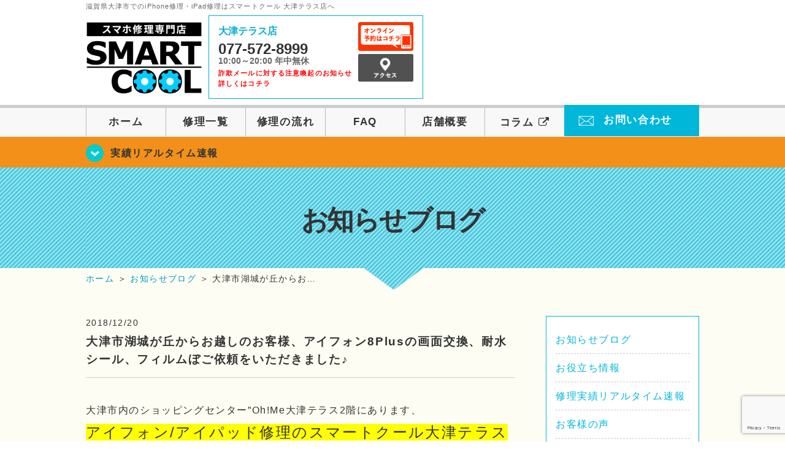

--- FILE ---
content_type: text/html; charset=UTF-8
request_url: https://smartcool-rakuhoku.com/blog/7610/
body_size: 81090
content:
<!DOCTYPE HTML>
<html lang="ja">

<head>

  <!-- メタエリアここから -->
  <meta charset="UTF-8">
      <meta name="viewport" content="width=1110" />
    <!-- メタエリアここまで -->

  <!--ファビコン・ウェブクリップ　ここから-->
  <link rel="shortcut icon" href="https://smartcool-rakuhoku.com/wp-content/themes/orignal_thema/images/common/favicon.ico">
  <link rel="apple-touch-icon" href="https://smartcool-rakuhoku.com/wp-content/themes/orignal_thema/images/common/favicon.ico">
  <!--ファビコン・ウェブクリップ　ここまで-->

  <!-- スタイルシート読み込みここから -->
  <link rel="stylesheet" href="https://smartcool-rakuhoku.com/wp-content/themes/orignal_thema/css/common.css">
  <link rel="stylesheet" href="https://smartcool-rakuhoku.com/wp-content/themes/orignal_thema/css/layout.css?v221105">
  <link rel="stylesheet" href="https://smartcool-rakuhoku.com/wp-content/themes/orignal_thema/css/parts.css?230524">
  <link rel="stylesheet" href="https://smartcool-rakuhoku.com/wp-content/themes/orignal_thema/css/font-awesome.min.css">
  <link rel="stylesheet" href="https://smartcool-rakuhoku.com/wp-content/themes/orignal_thema/css/slider-pro.min.css">
  <link rel="stylesheet" href="https://smartcool-rakuhoku.com/wp-content/themes/orignal_thema/css/price-table.css">
  <link rel="stylesheet" href="https://smartcool-rakuhoku.com/wp-content/themes/orignal_thema/css/top-latest-info.css">
  <link rel="stylesheet" href="https://smartcool-rakuhoku.com/wp-content/themes/orignal_thema/js/SlickNav/dist/slicknav.css" />
  <!-- スタイルシート読み込みここまで -->

  <!-- JS読み込みここから -->
  <script src="https://smartcool-rakuhoku.com/wp-content/themes/orignal_thema/js/jquery-1.11.2.min.js"></script>
  <script src="https://smartcool-rakuhoku.com/wp-content/themes/orignal_thema/js/setup.js"></script>
  <script src="https://smartcool-rakuhoku.com/wp-content/themes/orignal_thema/js/jquery.sliderPro.min.js"></script>
  <script src="https://smartcool-rakuhoku.com/wp-content/themes/orignal_thema/js/SlickNav/dist/jquery.slicknav.min.js"></script>
  <!-- JS読み込みここまで -->

  <!--[if lt IE 9]（編集不可領域）-->
  <script src="https://smartcool-rakuhoku.com/wp-content/themes/orignal_thema/js/html5shiv.js"></script>
  <script src="https://smartcool-rakuhoku.com/wp-content/themes/orignal_thema/js/selectivizr.js"></script>
  <script src="https://smartcool-rakuhoku.com/wp-content/themes/orignal_thema/js/respond.js"></script>
  <!-- [endif] -->

  <!-- スクリプト記述ここから -->
  <script>
    $(document).ready(function($) {
      $('#slider').fadeIn(500);
      $('#slider').sliderPro({
        width: 1000, //横幅
        height: 400,
        touchSwipe: false,
        arrows: true, //左右の矢印
        buttons: false, //ナビゲーションボタンを出す
        slideDistance: 0, //スライド同士の距離
        visibleSize: '100%', //前後のスライドを表示
        breakpoints: {
          640: {
            width: 1000, //横幅
            responsive: true,
          }
        }
      });
    });
  </script>
  <script>
    $(function() {
      $('#menu').slicknav({
        label: ''
      });
    });
  </script>
  <script>
    $(document).ready(function() {
      $('.faq-open').each(function() {
        $(this).css("height", $(this).height() + "px");
      });
      $('.faq-open:not(:first)').hide();
      $('.faq-btn').click(function() {
        $(this).next('.faq-open').slideToggle('slow').siblings('.faq-open').slideUp('slow');
        $(this).siblings('.faq-btn').removeClass('active');
        $(this).toggleClass('active');
      });
    });
  </script>
  <!-- スクリプト記述ここまで -->
  <meta name='robots' content='index, follow, max-image-preview:large, max-snippet:-1, max-video-preview:-1' />
	<style>img:is([sizes="auto" i], [sizes^="auto," i]) { contain-intrinsic-size: 3000px 1500px }</style>
	
	<!-- This site is optimized with the Yoast SEO plugin v26.5 - https://yoast.com/wordpress/plugins/seo/ -->
	<title>大津市湖城が丘からお越しのお客様、アイフォン8Plusの画面交換、耐水シール、フィルムぼご依頼をいただきました♪ | iPhone修理 スマートクール 大津テラス店</title>
	<meta name="description" content="大津市湖城が丘からお越しのお客様、アイフォン8Plusの画面交換、耐水シール、フィルムぼご依頼をいただきました♪ | iPhone修理・スマホ修理ならスマートクールへ！Nintendo Switchも修理対応。画面割れからバッテリー交換までiPhone・iPad・スマホ修理はお任せ！" />
	<link rel="canonical" href="https://smartcool-rakuhoku.com/blog/7610/" />
	<meta property="og:locale" content="ja_JP" />
	<meta property="og:type" content="article" />
	<meta property="og:title" content="大津市湖城が丘からお越しのお客様、アイフォン8Plusの画面交換、耐水シール、フィルムぼご依頼をいただきました♪ | iPhone修理 スマートクール 大津テラス店" />
	<meta property="og:description" content="大津市湖城が丘からお越しのお客様、アイフォン8Plusの画面交換、耐水シール、フィルムぼご依頼をいただきました♪ | iPhone修理・スマホ修理ならスマートクールへ！Nintendo Switchも修理対応。画面割れからバッテリー交換までiPhone・iPad・スマホ修理はお任せ！" />
	<meta property="og:url" content="https://smartcool-rakuhoku.com/blog/7610/" />
	<meta property="og:site_name" content="iPhone修理 スマートクール 大津テラス店" />
	<meta property="article:published_time" content="2018-12-20T10:31:01+00:00" />
	<meta property="og:image" content="https://smartcool-rakuhoku.com/wp-content/uploads/2018/12/OxXlL7zf-1-225x300.jpg" />
	<meta name="author" content="スマートクール 大津テラス店" />
	<meta name="twitter:card" content="summary_large_image" />
	<script type="application/ld+json" class="yoast-schema-graph">{"@context":"https://schema.org","@graph":[{"@type":"Article","@id":"https://smartcool-rakuhoku.com/blog/7610/#article","isPartOf":{"@id":"https://smartcool-rakuhoku.com/blog/7610/"},"author":{"name":"スマートクール 大津テラス店","@id":"https://smartcool-rakuhoku.com/#/schema/person/6221919ed5e11b8368a8e151487728f3"},"headline":"大津市湖城が丘からお越しのお客様、アイフォン8Plusの画面交換、耐水シール、フィルムぼご依頼をいただきました♪","datePublished":"2018-12-20T10:31:01+00:00","mainEntityOfPage":{"@id":"https://smartcool-rakuhoku.com/blog/7610/"},"wordCount":33,"publisher":{"@id":"https://smartcool-rakuhoku.com/#organization"},"image":{"@id":"https://smartcool-rakuhoku.com/blog/7610/#primaryimage"},"thumbnailUrl":"https://smartcool-rakuhoku.com/wp-content/uploads/2018/12/OxXlL7zf-1-225x300.jpg","articleSection":["お知らせブログ"],"inLanguage":"ja"},{"@type":"WebPage","@id":"https://smartcool-rakuhoku.com/blog/7610/","url":"https://smartcool-rakuhoku.com/blog/7610/","name":"大津市湖城が丘からお越しのお客様、アイフォン8Plusの画面交換、耐水シール、フィルムぼご依頼をいただきました♪ | iPhone修理 スマートクール 大津テラス店","isPartOf":{"@id":"https://smartcool-rakuhoku.com/#website"},"primaryImageOfPage":{"@id":"https://smartcool-rakuhoku.com/blog/7610/#primaryimage"},"image":{"@id":"https://smartcool-rakuhoku.com/blog/7610/#primaryimage"},"thumbnailUrl":"https://smartcool-rakuhoku.com/wp-content/uploads/2018/12/OxXlL7zf-1-225x300.jpg","datePublished":"2018-12-20T10:31:01+00:00","description":"大津市湖城が丘からお越しのお客様、アイフォン8Plusの画面交換、耐水シール、フィルムぼご依頼をいただきました♪ | iPhone修理・スマホ修理ならスマートクールへ！Nintendo Switchも修理対応。画面割れからバッテリー交換までiPhone・iPad・スマホ修理はお任せ！","inLanguage":"ja","potentialAction":[{"@type":"ReadAction","target":["https://smartcool-rakuhoku.com/blog/7610/"]}]},{"@type":"ImageObject","inLanguage":"ja","@id":"https://smartcool-rakuhoku.com/blog/7610/#primaryimage","url":"https://i0.wp.com/smartcool-rakuhoku.com/wp-content/uploads/2018/12/OxXlL7zf-1.jpg?fit=768%2C1024&ssl=1","contentUrl":"https://i0.wp.com/smartcool-rakuhoku.com/wp-content/uploads/2018/12/OxXlL7zf-1.jpg?fit=768%2C1024&ssl=1","width":768,"height":1024},{"@type":"WebSite","@id":"https://smartcool-rakuhoku.com/#website","url":"https://smartcool-rakuhoku.com/","name":"iPhone修理 スマートクール 大津テラス店","description":"","publisher":{"@id":"https://smartcool-rakuhoku.com/#organization"},"potentialAction":[{"@type":"SearchAction","target":{"@type":"EntryPoint","urlTemplate":"https://smartcool-rakuhoku.com/?s={search_term_string}"},"query-input":{"@type":"PropertyValueSpecification","valueRequired":true,"valueName":"search_term_string"}}],"inLanguage":"ja"},{"@type":"Organization","@id":"https://smartcool-rakuhoku.com/#organization","name":"スマートクール 大津テラス店","alternateName":"SMARTCOOL","url":"https://smartcool-rakuhoku.com/","logo":{"@type":"ImageObject","inLanguage":"ja","@id":"https://smartcool-rakuhoku.com/#/schema/logo/image/","url":"https://i0.wp.com/smartcool-rakuhoku.com/wp-content/uploads/2023/06/sc-group_ogp_1200x840.png?fit=1200%2C840&ssl=1","contentUrl":"https://i0.wp.com/smartcool-rakuhoku.com/wp-content/uploads/2023/06/sc-group_ogp_1200x840.png?fit=1200%2C840&ssl=1","width":1200,"height":840,"caption":"スマートクール 大津テラス店"},"image":{"@id":"https://smartcool-rakuhoku.com/#/schema/logo/image/"},"sameAs":["https://smartcool-group.com"]},{"@type":"Person","@id":"https://smartcool-rakuhoku.com/#/schema/person/6221919ed5e11b8368a8e151487728f3","name":"スマートクール 大津テラス店","image":{"@type":"ImageObject","inLanguage":"ja","@id":"https://smartcool-rakuhoku.com/#/schema/person/image/","url":"https://secure.gravatar.com/avatar/e0515e6487a2d512bd20b61f0e9fa25c20bd705220f9c234b4e199b2dbceff32?s=96&d=mm&r=g","contentUrl":"https://secure.gravatar.com/avatar/e0515e6487a2d512bd20b61f0e9fa25c20bd705220f9c234b4e199b2dbceff32?s=96&d=mm&r=g","caption":"スマートクール 大津テラス店"}}]}</script>
	<!-- / Yoast SEO plugin. -->


<link rel='dns-prefetch' href='//secure.gravatar.com' />
<link rel='dns-prefetch' href='//stats.wp.com' />
<link rel='dns-prefetch' href='//v0.wordpress.com' />
<link rel='dns-prefetch' href='//widgets.wp.com' />
<link rel='dns-prefetch' href='//s0.wp.com' />
<link rel='dns-prefetch' href='//0.gravatar.com' />
<link rel='dns-prefetch' href='//1.gravatar.com' />
<link rel='dns-prefetch' href='//2.gravatar.com' />
<link rel='dns-prefetch' href='//www.googletagmanager.com' />
<link rel='preconnect' href='//i0.wp.com' />
<link rel='preconnect' href='//c0.wp.com' />
<link rel="alternate" type="application/rss+xml" title="iPhone修理 スマートクール 大津テラス店 &raquo; 大津市湖城が丘からお越しのお客様、アイフォン8Plusの画面交換、耐水シール、フィルムぼご依頼をいただきました♪ のコメントのフィード" href="https://smartcool-rakuhoku.com/blog/7610/feed/" />
<script type="text/javascript">
/* <![CDATA[ */
window._wpemojiSettings = {"baseUrl":"https:\/\/s.w.org\/images\/core\/emoji\/16.0.1\/72x72\/","ext":".png","svgUrl":"https:\/\/s.w.org\/images\/core\/emoji\/16.0.1\/svg\/","svgExt":".svg","source":{"concatemoji":"https:\/\/smartcool-rakuhoku.com\/wp-includes\/js\/wp-emoji-release.min.js?ver=6.8.3"}};
/*! This file is auto-generated */
!function(s,n){var o,i,e;function c(e){try{var t={supportTests:e,timestamp:(new Date).valueOf()};sessionStorage.setItem(o,JSON.stringify(t))}catch(e){}}function p(e,t,n){e.clearRect(0,0,e.canvas.width,e.canvas.height),e.fillText(t,0,0);var t=new Uint32Array(e.getImageData(0,0,e.canvas.width,e.canvas.height).data),a=(e.clearRect(0,0,e.canvas.width,e.canvas.height),e.fillText(n,0,0),new Uint32Array(e.getImageData(0,0,e.canvas.width,e.canvas.height).data));return t.every(function(e,t){return e===a[t]})}function u(e,t){e.clearRect(0,0,e.canvas.width,e.canvas.height),e.fillText(t,0,0);for(var n=e.getImageData(16,16,1,1),a=0;a<n.data.length;a++)if(0!==n.data[a])return!1;return!0}function f(e,t,n,a){switch(t){case"flag":return n(e,"\ud83c\udff3\ufe0f\u200d\u26a7\ufe0f","\ud83c\udff3\ufe0f\u200b\u26a7\ufe0f")?!1:!n(e,"\ud83c\udde8\ud83c\uddf6","\ud83c\udde8\u200b\ud83c\uddf6")&&!n(e,"\ud83c\udff4\udb40\udc67\udb40\udc62\udb40\udc65\udb40\udc6e\udb40\udc67\udb40\udc7f","\ud83c\udff4\u200b\udb40\udc67\u200b\udb40\udc62\u200b\udb40\udc65\u200b\udb40\udc6e\u200b\udb40\udc67\u200b\udb40\udc7f");case"emoji":return!a(e,"\ud83e\udedf")}return!1}function g(e,t,n,a){var r="undefined"!=typeof WorkerGlobalScope&&self instanceof WorkerGlobalScope?new OffscreenCanvas(300,150):s.createElement("canvas"),o=r.getContext("2d",{willReadFrequently:!0}),i=(o.textBaseline="top",o.font="600 32px Arial",{});return e.forEach(function(e){i[e]=t(o,e,n,a)}),i}function t(e){var t=s.createElement("script");t.src=e,t.defer=!0,s.head.appendChild(t)}"undefined"!=typeof Promise&&(o="wpEmojiSettingsSupports",i=["flag","emoji"],n.supports={everything:!0,everythingExceptFlag:!0},e=new Promise(function(e){s.addEventListener("DOMContentLoaded",e,{once:!0})}),new Promise(function(t){var n=function(){try{var e=JSON.parse(sessionStorage.getItem(o));if("object"==typeof e&&"number"==typeof e.timestamp&&(new Date).valueOf()<e.timestamp+604800&&"object"==typeof e.supportTests)return e.supportTests}catch(e){}return null}();if(!n){if("undefined"!=typeof Worker&&"undefined"!=typeof OffscreenCanvas&&"undefined"!=typeof URL&&URL.createObjectURL&&"undefined"!=typeof Blob)try{var e="postMessage("+g.toString()+"("+[JSON.stringify(i),f.toString(),p.toString(),u.toString()].join(",")+"));",a=new Blob([e],{type:"text/javascript"}),r=new Worker(URL.createObjectURL(a),{name:"wpTestEmojiSupports"});return void(r.onmessage=function(e){c(n=e.data),r.terminate(),t(n)})}catch(e){}c(n=g(i,f,p,u))}t(n)}).then(function(e){for(var t in e)n.supports[t]=e[t],n.supports.everything=n.supports.everything&&n.supports[t],"flag"!==t&&(n.supports.everythingExceptFlag=n.supports.everythingExceptFlag&&n.supports[t]);n.supports.everythingExceptFlag=n.supports.everythingExceptFlag&&!n.supports.flag,n.DOMReady=!1,n.readyCallback=function(){n.DOMReady=!0}}).then(function(){return e}).then(function(){var e;n.supports.everything||(n.readyCallback(),(e=n.source||{}).concatemoji?t(e.concatemoji):e.wpemoji&&e.twemoji&&(t(e.twemoji),t(e.wpemoji)))}))}((window,document),window._wpemojiSettings);
/* ]]> */
</script>
<link rel='stylesheet' id='jetpack_related-posts-css' href='https://c0.wp.com/p/jetpack/15.3.1/modules/related-posts/related-posts.css' type='text/css' media='all' />
<style id='wp-emoji-styles-inline-css' type='text/css'>

	img.wp-smiley, img.emoji {
		display: inline !important;
		border: none !important;
		box-shadow: none !important;
		height: 1em !important;
		width: 1em !important;
		margin: 0 0.07em !important;
		vertical-align: -0.1em !important;
		background: none !important;
		padding: 0 !important;
	}
</style>
<link rel='stylesheet' id='wp-block-library-css' href='https://c0.wp.com/c/6.8.3/wp-includes/css/dist/block-library/style.min.css' type='text/css' media='all' />
<style id='classic-theme-styles-inline-css' type='text/css'>
/*! This file is auto-generated */
.wp-block-button__link{color:#fff;background-color:#32373c;border-radius:9999px;box-shadow:none;text-decoration:none;padding:calc(.667em + 2px) calc(1.333em + 2px);font-size:1.125em}.wp-block-file__button{background:#32373c;color:#fff;text-decoration:none}
</style>
<link rel='stylesheet' id='mediaelement-css' href='https://c0.wp.com/c/6.8.3/wp-includes/js/mediaelement/mediaelementplayer-legacy.min.css' type='text/css' media='all' />
<link rel='stylesheet' id='wp-mediaelement-css' href='https://c0.wp.com/c/6.8.3/wp-includes/js/mediaelement/wp-mediaelement.min.css' type='text/css' media='all' />
<style id='jetpack-sharing-buttons-style-inline-css' type='text/css'>
.jetpack-sharing-buttons__services-list{display:flex;flex-direction:row;flex-wrap:wrap;gap:0;list-style-type:none;margin:5px;padding:0}.jetpack-sharing-buttons__services-list.has-small-icon-size{font-size:12px}.jetpack-sharing-buttons__services-list.has-normal-icon-size{font-size:16px}.jetpack-sharing-buttons__services-list.has-large-icon-size{font-size:24px}.jetpack-sharing-buttons__services-list.has-huge-icon-size{font-size:36px}@media print{.jetpack-sharing-buttons__services-list{display:none!important}}.editor-styles-wrapper .wp-block-jetpack-sharing-buttons{gap:0;padding-inline-start:0}ul.jetpack-sharing-buttons__services-list.has-background{padding:1.25em 2.375em}
</style>
<style id='global-styles-inline-css' type='text/css'>
:root{--wp--preset--aspect-ratio--square: 1;--wp--preset--aspect-ratio--4-3: 4/3;--wp--preset--aspect-ratio--3-4: 3/4;--wp--preset--aspect-ratio--3-2: 3/2;--wp--preset--aspect-ratio--2-3: 2/3;--wp--preset--aspect-ratio--16-9: 16/9;--wp--preset--aspect-ratio--9-16: 9/16;--wp--preset--color--black: #000000;--wp--preset--color--cyan-bluish-gray: #abb8c3;--wp--preset--color--white: #ffffff;--wp--preset--color--pale-pink: #f78da7;--wp--preset--color--vivid-red: #cf2e2e;--wp--preset--color--luminous-vivid-orange: #ff6900;--wp--preset--color--luminous-vivid-amber: #fcb900;--wp--preset--color--light-green-cyan: #7bdcb5;--wp--preset--color--vivid-green-cyan: #00d084;--wp--preset--color--pale-cyan-blue: #8ed1fc;--wp--preset--color--vivid-cyan-blue: #0693e3;--wp--preset--color--vivid-purple: #9b51e0;--wp--preset--gradient--vivid-cyan-blue-to-vivid-purple: linear-gradient(135deg,rgba(6,147,227,1) 0%,rgb(155,81,224) 100%);--wp--preset--gradient--light-green-cyan-to-vivid-green-cyan: linear-gradient(135deg,rgb(122,220,180) 0%,rgb(0,208,130) 100%);--wp--preset--gradient--luminous-vivid-amber-to-luminous-vivid-orange: linear-gradient(135deg,rgba(252,185,0,1) 0%,rgba(255,105,0,1) 100%);--wp--preset--gradient--luminous-vivid-orange-to-vivid-red: linear-gradient(135deg,rgba(255,105,0,1) 0%,rgb(207,46,46) 100%);--wp--preset--gradient--very-light-gray-to-cyan-bluish-gray: linear-gradient(135deg,rgb(238,238,238) 0%,rgb(169,184,195) 100%);--wp--preset--gradient--cool-to-warm-spectrum: linear-gradient(135deg,rgb(74,234,220) 0%,rgb(151,120,209) 20%,rgb(207,42,186) 40%,rgb(238,44,130) 60%,rgb(251,105,98) 80%,rgb(254,248,76) 100%);--wp--preset--gradient--blush-light-purple: linear-gradient(135deg,rgb(255,206,236) 0%,rgb(152,150,240) 100%);--wp--preset--gradient--blush-bordeaux: linear-gradient(135deg,rgb(254,205,165) 0%,rgb(254,45,45) 50%,rgb(107,0,62) 100%);--wp--preset--gradient--luminous-dusk: linear-gradient(135deg,rgb(255,203,112) 0%,rgb(199,81,192) 50%,rgb(65,88,208) 100%);--wp--preset--gradient--pale-ocean: linear-gradient(135deg,rgb(255,245,203) 0%,rgb(182,227,212) 50%,rgb(51,167,181) 100%);--wp--preset--gradient--electric-grass: linear-gradient(135deg,rgb(202,248,128) 0%,rgb(113,206,126) 100%);--wp--preset--gradient--midnight: linear-gradient(135deg,rgb(2,3,129) 0%,rgb(40,116,252) 100%);--wp--preset--font-size--small: 13px;--wp--preset--font-size--medium: 20px;--wp--preset--font-size--large: 36px;--wp--preset--font-size--x-large: 42px;--wp--preset--spacing--20: 0.44rem;--wp--preset--spacing--30: 0.67rem;--wp--preset--spacing--40: 1rem;--wp--preset--spacing--50: 1.5rem;--wp--preset--spacing--60: 2.25rem;--wp--preset--spacing--70: 3.38rem;--wp--preset--spacing--80: 5.06rem;--wp--preset--shadow--natural: 6px 6px 9px rgba(0, 0, 0, 0.2);--wp--preset--shadow--deep: 12px 12px 50px rgba(0, 0, 0, 0.4);--wp--preset--shadow--sharp: 6px 6px 0px rgba(0, 0, 0, 0.2);--wp--preset--shadow--outlined: 6px 6px 0px -3px rgba(255, 255, 255, 1), 6px 6px rgba(0, 0, 0, 1);--wp--preset--shadow--crisp: 6px 6px 0px rgba(0, 0, 0, 1);}:where(.is-layout-flex){gap: 0.5em;}:where(.is-layout-grid){gap: 0.5em;}body .is-layout-flex{display: flex;}.is-layout-flex{flex-wrap: wrap;align-items: center;}.is-layout-flex > :is(*, div){margin: 0;}body .is-layout-grid{display: grid;}.is-layout-grid > :is(*, div){margin: 0;}:where(.wp-block-columns.is-layout-flex){gap: 2em;}:where(.wp-block-columns.is-layout-grid){gap: 2em;}:where(.wp-block-post-template.is-layout-flex){gap: 1.25em;}:where(.wp-block-post-template.is-layout-grid){gap: 1.25em;}.has-black-color{color: var(--wp--preset--color--black) !important;}.has-cyan-bluish-gray-color{color: var(--wp--preset--color--cyan-bluish-gray) !important;}.has-white-color{color: var(--wp--preset--color--white) !important;}.has-pale-pink-color{color: var(--wp--preset--color--pale-pink) !important;}.has-vivid-red-color{color: var(--wp--preset--color--vivid-red) !important;}.has-luminous-vivid-orange-color{color: var(--wp--preset--color--luminous-vivid-orange) !important;}.has-luminous-vivid-amber-color{color: var(--wp--preset--color--luminous-vivid-amber) !important;}.has-light-green-cyan-color{color: var(--wp--preset--color--light-green-cyan) !important;}.has-vivid-green-cyan-color{color: var(--wp--preset--color--vivid-green-cyan) !important;}.has-pale-cyan-blue-color{color: var(--wp--preset--color--pale-cyan-blue) !important;}.has-vivid-cyan-blue-color{color: var(--wp--preset--color--vivid-cyan-blue) !important;}.has-vivid-purple-color{color: var(--wp--preset--color--vivid-purple) !important;}.has-black-background-color{background-color: var(--wp--preset--color--black) !important;}.has-cyan-bluish-gray-background-color{background-color: var(--wp--preset--color--cyan-bluish-gray) !important;}.has-white-background-color{background-color: var(--wp--preset--color--white) !important;}.has-pale-pink-background-color{background-color: var(--wp--preset--color--pale-pink) !important;}.has-vivid-red-background-color{background-color: var(--wp--preset--color--vivid-red) !important;}.has-luminous-vivid-orange-background-color{background-color: var(--wp--preset--color--luminous-vivid-orange) !important;}.has-luminous-vivid-amber-background-color{background-color: var(--wp--preset--color--luminous-vivid-amber) !important;}.has-light-green-cyan-background-color{background-color: var(--wp--preset--color--light-green-cyan) !important;}.has-vivid-green-cyan-background-color{background-color: var(--wp--preset--color--vivid-green-cyan) !important;}.has-pale-cyan-blue-background-color{background-color: var(--wp--preset--color--pale-cyan-blue) !important;}.has-vivid-cyan-blue-background-color{background-color: var(--wp--preset--color--vivid-cyan-blue) !important;}.has-vivid-purple-background-color{background-color: var(--wp--preset--color--vivid-purple) !important;}.has-black-border-color{border-color: var(--wp--preset--color--black) !important;}.has-cyan-bluish-gray-border-color{border-color: var(--wp--preset--color--cyan-bluish-gray) !important;}.has-white-border-color{border-color: var(--wp--preset--color--white) !important;}.has-pale-pink-border-color{border-color: var(--wp--preset--color--pale-pink) !important;}.has-vivid-red-border-color{border-color: var(--wp--preset--color--vivid-red) !important;}.has-luminous-vivid-orange-border-color{border-color: var(--wp--preset--color--luminous-vivid-orange) !important;}.has-luminous-vivid-amber-border-color{border-color: var(--wp--preset--color--luminous-vivid-amber) !important;}.has-light-green-cyan-border-color{border-color: var(--wp--preset--color--light-green-cyan) !important;}.has-vivid-green-cyan-border-color{border-color: var(--wp--preset--color--vivid-green-cyan) !important;}.has-pale-cyan-blue-border-color{border-color: var(--wp--preset--color--pale-cyan-blue) !important;}.has-vivid-cyan-blue-border-color{border-color: var(--wp--preset--color--vivid-cyan-blue) !important;}.has-vivid-purple-border-color{border-color: var(--wp--preset--color--vivid-purple) !important;}.has-vivid-cyan-blue-to-vivid-purple-gradient-background{background: var(--wp--preset--gradient--vivid-cyan-blue-to-vivid-purple) !important;}.has-light-green-cyan-to-vivid-green-cyan-gradient-background{background: var(--wp--preset--gradient--light-green-cyan-to-vivid-green-cyan) !important;}.has-luminous-vivid-amber-to-luminous-vivid-orange-gradient-background{background: var(--wp--preset--gradient--luminous-vivid-amber-to-luminous-vivid-orange) !important;}.has-luminous-vivid-orange-to-vivid-red-gradient-background{background: var(--wp--preset--gradient--luminous-vivid-orange-to-vivid-red) !important;}.has-very-light-gray-to-cyan-bluish-gray-gradient-background{background: var(--wp--preset--gradient--very-light-gray-to-cyan-bluish-gray) !important;}.has-cool-to-warm-spectrum-gradient-background{background: var(--wp--preset--gradient--cool-to-warm-spectrum) !important;}.has-blush-light-purple-gradient-background{background: var(--wp--preset--gradient--blush-light-purple) !important;}.has-blush-bordeaux-gradient-background{background: var(--wp--preset--gradient--blush-bordeaux) !important;}.has-luminous-dusk-gradient-background{background: var(--wp--preset--gradient--luminous-dusk) !important;}.has-pale-ocean-gradient-background{background: var(--wp--preset--gradient--pale-ocean) !important;}.has-electric-grass-gradient-background{background: var(--wp--preset--gradient--electric-grass) !important;}.has-midnight-gradient-background{background: var(--wp--preset--gradient--midnight) !important;}.has-small-font-size{font-size: var(--wp--preset--font-size--small) !important;}.has-medium-font-size{font-size: var(--wp--preset--font-size--medium) !important;}.has-large-font-size{font-size: var(--wp--preset--font-size--large) !important;}.has-x-large-font-size{font-size: var(--wp--preset--font-size--x-large) !important;}
:where(.wp-block-post-template.is-layout-flex){gap: 1.25em;}:where(.wp-block-post-template.is-layout-grid){gap: 1.25em;}
:where(.wp-block-columns.is-layout-flex){gap: 2em;}:where(.wp-block-columns.is-layout-grid){gap: 2em;}
:root :where(.wp-block-pullquote){font-size: 1.5em;line-height: 1.6;}
</style>
<link rel='stylesheet' id='contact-form-7-css' href='https://smartcool-rakuhoku.com/wp-content/plugins/contact-form-7/includes/css/styles.css?ver=6.1.4' type='text/css' media='all' />
<link rel='stylesheet' id='ez-toc-css' href='https://smartcool-rakuhoku.com/wp-content/plugins/easy-table-of-contents/assets/css/screen.min.css?ver=2.0.78' type='text/css' media='all' />
<style id='ez-toc-inline-css' type='text/css'>
div#ez-toc-container .ez-toc-title {font-size: 120%;}div#ez-toc-container .ez-toc-title {font-weight: 500;}div#ez-toc-container ul li , div#ez-toc-container ul li a {font-size: 95%;}div#ez-toc-container ul li , div#ez-toc-container ul li a {font-weight: 500;}div#ez-toc-container nav ul ul li {font-size: 90%;}.ez-toc-box-title {font-weight: bold; margin-bottom: 10px; text-align: center; text-transform: uppercase; letter-spacing: 1px; color: #666; padding-bottom: 5px;position:absolute;top:-4%;left:5%;background-color: inherit;transition: top 0.3s ease;}.ez-toc-box-title.toc-closed {top:-25%;}
.ez-toc-container-direction {direction: ltr;}.ez-toc-counter ul{counter-reset: item ;}.ez-toc-counter nav ul li a::before {content: counters(item, '.', decimal) '. ';display: inline-block;counter-increment: item;flex-grow: 0;flex-shrink: 0;margin-right: .2em; float: left; }.ez-toc-widget-direction {direction: ltr;}.ez-toc-widget-container ul{counter-reset: item ;}.ez-toc-widget-container nav ul li a::before {content: counters(item, '.', decimal) '. ';display: inline-block;counter-increment: item;flex-grow: 0;flex-shrink: 0;margin-right: .2em; float: left; }
</style>
<link rel='stylesheet' id='jetpack_likes-css' href='https://c0.wp.com/p/jetpack/15.3.1/modules/likes/style.css' type='text/css' media='all' />
<link rel='stylesheet' id='wp-pagenavi-css' href='https://smartcool-rakuhoku.com/wp-content/plugins/wp-pagenavi/pagenavi-css.css?ver=2.70' type='text/css' media='all' />
<script type="text/javascript" id="jetpack_related-posts-js-extra">
/* <![CDATA[ */
var related_posts_js_options = {"post_heading":"h4"};
/* ]]> */
</script>
<script type="text/javascript" src="https://c0.wp.com/p/jetpack/15.3.1/_inc/build/related-posts/related-posts.min.js" id="jetpack_related-posts-js"></script>
<script type="text/javascript" src="https://c0.wp.com/c/6.8.3/wp-includes/js/jquery/jquery.min.js" id="jquery-core-js"></script>
<script type="text/javascript" src="https://c0.wp.com/c/6.8.3/wp-includes/js/jquery/jquery-migrate.min.js" id="jquery-migrate-js"></script>
<link rel="https://api.w.org/" href="https://smartcool-rakuhoku.com/wp-json/" /><link rel="alternate" title="JSON" type="application/json" href="https://smartcool-rakuhoku.com/wp-json/wp/v2/posts/7610" /><link rel="EditURI" type="application/rsd+xml" title="RSD" href="https://smartcool-rakuhoku.com/xmlrpc.php?rsd" />
<meta name="generator" content="WordPress 6.8.3" />
<link rel='shortlink' href='https://wp.me/p9o55t-1YK' />
<link rel="alternate" title="oEmbed (JSON)" type="application/json+oembed" href="https://smartcool-rakuhoku.com/wp-json/oembed/1.0/embed?url=https%3A%2F%2Fsmartcool-rakuhoku.com%2Fblog%2F7610%2F" />
<link rel="alternate" title="oEmbed (XML)" type="text/xml+oembed" href="https://smartcool-rakuhoku.com/wp-json/oembed/1.0/embed?url=https%3A%2F%2Fsmartcool-rakuhoku.com%2Fblog%2F7610%2F&#038;format=xml" />
<meta name="generator" content="Site Kit by Google 1.167.0" />	<style>img#wpstats{display:none}</style>
		<style type="text/css">.recentcomments a{display:inline !important;padding:0 !important;margin:0 !important;}</style>  <!-- 必須テンプレートタグ -->

  <!-- Google tag (gtag.js) -->
<script async src="https://www.googletagmanager.com/gtag/js?id=G-96DX50V7R2"></script>
<script>
  window.dataLayer = window.dataLayer || [];
  function gtag(){dataLayer.push(arguments);}
  gtag('js', new Date());

  gtag('config', 'G-96DX50V7R2');
  gtag('config', 'UA-109489983-2');
</script></head>

<body>
  <article id="conbox">
    <header id="header">
      <h1 class="header-logo-txt">滋賀県大津市でのiPhone修理・iPad修理はスマートクール 大津テラス店へ</h1>

      <div class="header-inner clearfix">
        <div class="header-logo-box">
          <a href="https://smartcool-rakuhoku.com/"><img
              src="https://smartcool-rakuhoku.com/wp-content/themes/orignal_thema/images/common/new_logo2_pc.png" width="100%"
              alt="スマートクール 大津テラス店" /></a>
        </div>
        <div class="header-logo-box-sp">
          <a href="https://smartcool-rakuhoku.com/"><img
              src="https://smartcool-rakuhoku.com/wp-content/themes/orignal_thema/images/common/new_logo_sp.png" width="100%"
              alt="スマートクール 大津テラス店" /></a>
        </div>
        <!-- /logo-box -->

        <!-- infoここから -->
        <div class="header-info-box clearfix">

          <div class="header-tel-box header-tel-box-01">
            <div>
              <p class="header-store-name"><a href="https://smartcool-rakuhoku.com/about/">大津テラス店</a></p>
              <p class="header-tel">077-572-8999</p>
              <p class="header-time">10:00～20:00 年中無休</p>
              <p class="header-temporary"><a
                  href="https://smartcool-rakuhoku.com//blog/32629/">詐欺メールに対する注意喚起のお知らせ<br />詳しくはコチラ</a></p>
              <!--p class="header-temporary">※臨時休館中</p-->
            </div>
            <div class="header-store-btn">
              <p class="header-tel-box-btn rps"><a href="https://select-type.com/rsv/?id=2o5jdbgDNZ8&c_id=49435&w_flg=1"
                  target="_blank"><img src="https://smartcool-rakuhoku.com/wp-content/themes/orignal_thema/images/common/btn_reserve.jpg"
                    alt="ネット予約"></a></p>
              <p class="header-tel-box-btn rps"><a href="https://smartcool-rakuhoku.com/about/#access02"><img
                    src="https://smartcool-rakuhoku.com/wp-content/themes/orignal_thema/images/common/btn_access.png" alt="アクセス"></a></p>
            </div>
          </div>

          <!-- <div class="header-tel-box">
                        <div>
                            <p class="header-store-name">洛北阪急スクエア店</p>
                            <p class="header-tel">075-722-7744</p>
                            <p class="header-time">10:00～21:00 年中無休</p>
                            <p class="header-temporary">※4/25にて閉店</p>
                        </div>
                        div class="header-store-btn">
                        <p class="header-tel-box-btn rps"><a
                                href="https://select-type.com/rsv/?id=pKxhfLM9OJk&c_id=27223&w_flg=1"
                                target="_blank"><img
                                    src="https://smartcool-rakuhoku.com/wp-content/themes/orignal_thema/images/common/btn_reserve.jpg"
                                    alt="ネット予約"></a></p>
                        <p class="header-tel-box-btn rps"><a
                                href="https://smartcool-rakuhoku.com/about/#access01"><img
                                    src="https://smartcool-rakuhoku.com/wp-content/themes/orignal_thema/images/common/btn_access.png"
                                    alt="アクセス"></a></p>
                    </div> -->
        </div>

      </div>
      </div>
      <!-- innerここまで -->

      <!-- スマホ用ナビここから -->
      <div class="menu">
        <ul class="topMenu">
          <!--li><label for="Panel2"><i class="fa fa-calendar-check-o" aria-hidden="true"></i></label><span>ネット予約</span></li-->
          <!--li><a href="https://select-type.com/rsv/?id=pKxhfLM9OJk&c_id=27223&w_flg=1" target="blank"><i class="fa fa-calendar-check-o" aria-hidden="true"></i><span>洛北店<br>ネット予約</span></a></li>
		<li class="tel-double"><a href="tel:075-722-7744" onClick="gtag('event', 'tap', {'event_category' : 'tel', 'event_label' : 'call-rakuhoku'} );"><i class="fa fa-phone"></i><span>洛北店<br>発信</span></a></li-->
          <li><label for="Panel1"><i class="fa fa-bars"></i></label><span>メニュー</span></li>
          <li class="tel-double"><a href="https://select-type.com/rsv/?id=2o5jdbgDNZ8&c_id=49435&w_flg=1"
              target="blank"><i class="fa fa-calendar-check-o" aria-hidden="true"></i><span>ネット予約</span></a></li>
          <li class="tel-double"><a href="tel:077-572-8999"
              onClick="gtag('event', 'tap', {'event_category' : 'tel', 'event_label' : 'call-otsu'} );"><i
                class="fa fa-phone"></i><span>発信</span></a></li>
        </ul>
        <input type="checkbox" id="Panel1" class="on-off" value="スマホ用ナビ" />
        <ul class="sp_menu">
          <li><a href="https://smartcool-rakuhoku.com/">ホーム</a></li>
          <li><a href="https://smartcool-rakuhoku.com/repair">修理一覧</a></li>
          <li><a href="https://smartcool-rakuhoku.com/flow">修理の流れ</a></li>
          <li><a href="https://smartcool-rakuhoku.com/faq">FAQ</a></li>
          <li><a href="https://smartcool-rakuhoku.com/about">店舗概要</a></li>
          <li><a href="https://smartcool-group.com/media" target="_blank">コラム <i style="font-size: inherit;padding: 0"
                class="fa fa-external-link" aria-hidden="true"></i></a></li>
          <li><a href="https://smartcool-rakuhoku.com/contact">お問い合わせ</a></li>
        </ul>
        <!--input type="checkbox" id="Panel2" class="on-off" value="スマホ用ナビ" />
	<ul class="sp_menu_reserve">
		<li><a href="https://select-type.com/rsv/?id=pKxhfLM9OJk&c_id=27223&w_flg=1" target="_blank">洛北阪急スクエア店を予約</a></li>
		<li><a href="https://select-type.com/rsv/?id=2o5jdbgDNZ8&c_id=49435&w_flg=1" target="_blank">大津テラス店を予約</a></li>
	</ul-->
      </div><!-- .menu -->
      <!-- スマホ用ナビここまで -->
      <!-- PC用ナビここから -->
      <nav>
        <ul id="globalnav">
          <li><a href="https://smartcool-rakuhoku.com/">ホーム</a></li>
          <li><a href="https://smartcool-rakuhoku.com/repair">修理一覧</a></li>
          <li><a href="https://smartcool-rakuhoku.com/flow">修理の流れ</a></li>
          <li><a href="https://smartcool-rakuhoku.com/faq">FAQ</a></li>
          <li><a href="https://smartcool-rakuhoku.com/about">店舗概要</a></li>
          <li><a href="https://smartcool-group.com/media" target="_blank">コラム <i style="font-size: inherit;padding: 0"
                class="fa fa-external-link" aria-hidden="true"></i></a></li>
          <li class="header-contact"><a href="https://smartcool-rakuhoku.com/contact">お問い合わせ</a></li>
        </ul>
        <!-- PC用ナビここまで -->
      </nav>
    </header>
    <!-- トップページメインイメージここから -->
          <section class="bg-top-eyecatch mb0">
        <div class="bg-eyecatch01">
          <div class="contents">
            <p class="campaign-info"><a href="https://smartcool-rakuhoku.com/realtime">実績リアルタイム速報</a></p>
          </div>
        </div>
      </section>

      <div class="img-sub">


                  <h2>
            お知らせブログ          </h2>
        
      </div><!-- /img-main-sub -->
        <!-- 下層メインイメージここまで -->

    <div id="wrapper">

      <!-- パンくずここから -->
              <div id="breadcrumbs" ><ul><li class="breadcrumb-top" itemscope itemtype="http://data-vocabulary.org/Breadcrumb"><a href="https://smartcool-rakuhoku.com/" itemprop="url"><span itemprop="title">ホーム</span></a></li><li>&nbsp;＞&nbsp;</li><li itemscope itemtype="http://data-vocabulary.org/Breadcrumb"><a href="https://smartcool-rakuhoku.com/blog/" itemprop="url"><span itemprop="title">お知らせブログ</span></a></li><li>&nbsp;＞&nbsp;</li><li>大津市湖城が丘からお…</li></ul></div>            <!-- パンくずここまで -->
<section>
<div class="contents">

<div class="contents-main">
 

<p class="post-date">2018/12/20</p>
<h2 class="post-title"><a href="https://smartcool-rakuhoku.com/blog/7610/">大津市湖城が丘からお越しのお客様、アイフォン8Plusの画面交換、耐水シール、フィルムぼご依頼をいただきました♪</a></h2>
<div class="single-post-content">
<p>大津市内のショッピングセンター”Oh!Me大津テラス2階にあります、</p>
<p><span style="font-size: 18pt; background-color: #ffff00;">アイフォン/アイパッド修理のスマートクール大津テラス店</span>です<span>(*ﾟ▽ﾟ)ﾉ</span></p>
<p>&nbsp;</p>
<p>近隣には西武百貨店やマックスバリューなどがあり、</p>
<p>買い物をするのは困らないような立地となっております<span>(^-^)</span></p>
<p>お買い物の前、お友達とお茶をしている間に修理は終わります！</p>
<p>&nbsp;</p>
<p><span style="color: #ff6600; font-size: 14pt;">最短30分</span>で修理可能、<span style="color: #ff6600;">データもそのまま</span>で<span style="color: #ff6600;">即日お渡し</span>となっております<span>(≧∇≦*)</span></p>
<p>あいふぉん/あいぱっど修理の他にも・・・</p>
<p>画面のガラスを強化するガラスコーティングやフィルム、</p>
<p>アクセサリーやスマホケースの販売も一緒に行なっております<span>＼(^o^)／</span></p>
<p>&nbsp;</p>
<p>修理の際に、ぜひご覧くださいませ♪</p>
<p>ご予約も随時承っております！</p>
<p>お電話またはネットからご予約お願いします<span>( ´ ▽ ` )ﾉ</span></p>
<p>&nbsp;</p>
<p><span style="font-size: 18pt; background-color: #00ff00;">TEL→077-572-8999</span></p>
<p><span style="font-size: 18pt; background-color: #00ffff;"><a href="https://select-type.com/rsv/?id=2o5jdbgDNZ8&amp;c_id=49435&amp;w_flg=1">ネット予約はこちら！</a></span></p>
<p>&nbsp;</p>
<p>＊＊＊＊＊＊＊＊＊＊＊＊＊＊＊＊＊＊＊＊＊＊＊＊＊</p>
<p>&nbsp;</p>
<p>それでは、今回の修理事例です♪</p>
<p>アイホン8Plusの画面交換で来られました！</p>
<p><img data-recalc-dims="1" fetchpriority="high" decoding="async" data-attachment-id="7611" data-permalink="https://smartcool-rakuhoku.com/blog/7610/attachment/oxxll7zf-2/" data-orig-file="https://i0.wp.com/smartcool-rakuhoku.com/wp-content/uploads/2018/12/OxXlL7zf-1.jpg?fit=768%2C1024&amp;ssl=1" data-orig-size="768,1024" data-comments-opened="0" data-image-meta="{&quot;aperture&quot;:&quot;0&quot;,&quot;credit&quot;:&quot;&quot;,&quot;camera&quot;:&quot;&quot;,&quot;caption&quot;:&quot;&quot;,&quot;created_timestamp&quot;:&quot;0&quot;,&quot;copyright&quot;:&quot;&quot;,&quot;focal_length&quot;:&quot;0&quot;,&quot;iso&quot;:&quot;0&quot;,&quot;shutter_speed&quot;:&quot;0&quot;,&quot;title&quot;:&quot;&quot;,&quot;orientation&quot;:&quot;0&quot;}" data-image-title="OxXlL7zf" data-image-description="" data-image-caption="" data-medium-file="https://i0.wp.com/smartcool-rakuhoku.com/wp-content/uploads/2018/12/OxXlL7zf-1.jpg?fit=225%2C300&amp;ssl=1" data-large-file="https://i0.wp.com/smartcool-rakuhoku.com/wp-content/uploads/2018/12/OxXlL7zf-1.jpg?fit=768%2C1024&amp;ssl=1" src="https://i0.wp.com/smartcool-rakuhoku.com/wp-content/uploads/2018/12/OxXlL7zf-1.jpg?resize=225%2C300&#038;ssl=1" alt="" width="225" height="300" class="alignnone size-medium wp-image-7611" /></p>
<p>あいほん6S以降の機種は耐水シールというものが貼られており、</p>
<p>水が中に入らないようにするシールがはってあります！</p>
<p>当然、開けるわけですから、そのシールもはがれてしまいます<span>(´ε｀；)</span></p>
<p>なので、お客様にご説明し、貼らせて頂くことになりました<span>(·∀·)</span></p>
<p>&nbsp;</p>
<p>あと新しい画面なので、全画面保護ガラスのフィルムも貼っております！</p>
<p>それがコチラ！</p>
<p><img data-recalc-dims="1" decoding="async" data-attachment-id="7612" data-permalink="https://smartcool-rakuhoku.com/blog/7610/attachment/pssxncrc/" data-orig-file="https://i0.wp.com/smartcool-rakuhoku.com/wp-content/uploads/2018/12/pssxNCrc.jpg?fit=768%2C1024&amp;ssl=1" data-orig-size="768,1024" data-comments-opened="0" data-image-meta="{&quot;aperture&quot;:&quot;0&quot;,&quot;credit&quot;:&quot;&quot;,&quot;camera&quot;:&quot;&quot;,&quot;caption&quot;:&quot;&quot;,&quot;created_timestamp&quot;:&quot;0&quot;,&quot;copyright&quot;:&quot;&quot;,&quot;focal_length&quot;:&quot;0&quot;,&quot;iso&quot;:&quot;0&quot;,&quot;shutter_speed&quot;:&quot;0&quot;,&quot;title&quot;:&quot;&quot;,&quot;orientation&quot;:&quot;0&quot;}" data-image-title="pssxNCrc" data-image-description="" data-image-caption="" data-medium-file="https://i0.wp.com/smartcool-rakuhoku.com/wp-content/uploads/2018/12/pssxNCrc.jpg?fit=225%2C300&amp;ssl=1" data-large-file="https://i0.wp.com/smartcool-rakuhoku.com/wp-content/uploads/2018/12/pssxNCrc.jpg?fit=768%2C1024&amp;ssl=1" src="https://i0.wp.com/smartcool-rakuhoku.com/wp-content/uploads/2018/12/pssxNCrc.jpg?resize=225%2C300&#038;ssl=1" alt="" width="225" height="300" class="alignnone size-medium wp-image-7612" /> <img data-recalc-dims="1" decoding="async" data-attachment-id="7613" data-permalink="https://smartcool-rakuhoku.com/blog/7610/attachment/v-3aj0qj/" data-orig-file="https://i0.wp.com/smartcool-rakuhoku.com/wp-content/uploads/2018/12/v-3AJ0qj-e1545301664852.jpg?fit=1024%2C768&amp;ssl=1" data-orig-size="1024,768" data-comments-opened="0" data-image-meta="{&quot;aperture&quot;:&quot;0&quot;,&quot;credit&quot;:&quot;&quot;,&quot;camera&quot;:&quot;&quot;,&quot;caption&quot;:&quot;&quot;,&quot;created_timestamp&quot;:&quot;0&quot;,&quot;copyright&quot;:&quot;&quot;,&quot;focal_length&quot;:&quot;0&quot;,&quot;iso&quot;:&quot;0&quot;,&quot;shutter_speed&quot;:&quot;0&quot;,&quot;title&quot;:&quot;&quot;,&quot;orientation&quot;:&quot;0&quot;}" data-image-title="v-3AJ0qj" data-image-description="" data-image-caption="" data-medium-file="https://i0.wp.com/smartcool-rakuhoku.com/wp-content/uploads/2018/12/v-3AJ0qj-e1545301664852.jpg?fit=300%2C225&amp;ssl=1" data-large-file="https://i0.wp.com/smartcool-rakuhoku.com/wp-content/uploads/2018/12/v-3AJ0qj-e1545301664852.jpg?fit=1024%2C768&amp;ssl=1" src="https://i0.wp.com/smartcool-rakuhoku.com/wp-content/uploads/2018/12/v-3AJ0qj-e1545301664852-300x225.jpg?resize=300%2C225&#038;ssl=1" alt="" width="300" height="225" class="alignnone size-medium wp-image-7613" /></p>
<p>きれいになりましたねー！！</p>
<p>8Plusはまだ新しい機種なので、画面をかえていっぱい使われるそうです！</p>
<p>今回も喜んで頂けたので良かったです<span>٩(๑^o^๑)۶</span></p>
<p>&nbsp;</p>
<p>みなさまもなにかお困りの事があればぜひスマートクール大津テラス店へお越しくださいませ٩(ˊᗜˋ*)و</p>
<p>&nbsp;</p>
<table class="common-tbl01 mb50">
<tbody>
<tr>
<th>店舗名</th>
<td>スマートクール 大津テラス店</td>
</tr>
<tr>
<th>住所</th>
<td>〒520-0806 滋賀県大津市打出浜14-30 Oh!Me大津テラス 2階</td>
</tr>
<tr>
<th>電話番号</th>
<td>077-572-8999</td>
</tr>
<tr>
<th>営業時間</th>
<td>10:00～20:00</td>
</tr>
<tr>
<th>URL</th>
<td> <a href="https://smartcool-rakuhoku.com/">スマートクール　大津テラス店公式HP</a></td>
</tr>
<tr>
<th>メール送信先</th>
<td>otsu@smartcool-rakuhoku.com</td>
</tr>
</tbody>
</table>
<div class="about-map-box"><iframe loading="lazy" width="100%" height="100%" src="https://www.google.com/maps/embed?pb=!1m18!1m12!1m3!1d3268.089850080114!2d135.87705751522822!3d35.00445588035761!2m3!1f0!2f0!3f0!3m2!1i1024!2i768!4f13.1!3m3!1m2!1s0x60010d4f7cb8114f%3A0xb6141f5df4f6cd96!2zT2ghTWUg5aSn5rSl44OG44Op44K5!5e0!3m2!1sja!2sjp!4v1543060292686" frameborder="0" allowfullscreen="allowfullscreen" data-mce-fragment="1"></iframe></div>
<p>&nbsp;</p>

<div id='jp-relatedposts' class='jp-relatedposts' >
	<h3 class="jp-relatedposts-headline"><em>関連</em></h3>
</div></div>
<div class="single-post-prev">
<a href="https://smartcool-rakuhoku.com/blog/"><img src="https://smartcool-rakuhoku.com/wp-content/themes/orignal_thema/images/common/btn_prev.gif" />
</a></div>

 

</div>

<div id="sidebar">
<section>
<div class="news_category">

<ul class="archive_list">
	<li class="cat-item cat-item-15"><a href="https://smartcool-rakuhoku.com/blog/">お知らせブログ</a>
</li>
	<li class="cat-item cat-item-2900"><a href="https://smartcool-rakuhoku.com/cat-tips/">お役立ち情報</a>
</li>
	<li class="cat-item cat-item-17"><a href="https://smartcool-rakuhoku.com/realtime/">修理実績リアルタイム速報</a>
</li>
	<li class="cat-item cat-item-14"><a href="https://smartcool-rakuhoku.com/voice/">お客様の声</a>
</li>
	<li class="cat-item cat-item-2899"><a href="https://smartcool-rakuhoku.com/glass-coating/">ガラスコーティング</a>
</li>
	<li class="cat-item cat-item-3111"><a href="https://smartcool-rakuhoku.com/used-purchase-used-sale/">中古買取 / 中古販売</a>
</li>
	<li class="cat-item cat-item-3141"><a href="https://smartcool-rakuhoku.com/board-repair-data-recovery/">基板修理 / データ復旧</a>
</li>
	<li class="cat-item cat-item-2628"><a href="https://smartcool-rakuhoku.com/iphone/">iPhone修理</a>
<ul class='children'>
	<li class="cat-item cat-item-3182"><a href="https://smartcool-rakuhoku.com/iphone/iphone_backpanel/">iPhone 背面修理</a>
</li>
</ul>
</li>
	<li class="cat-item cat-item-2"><a href="https://smartcool-rakuhoku.com/ipad/">iPad修理</a>
</li>
	<li class="cat-item cat-item-1631"><a href="https://smartcool-rakuhoku.com/ipod/">iPod修理</a>
</li>
	<li class="cat-item cat-item-2902"><a href="https://smartcool-rakuhoku.com/apple-watch/">Apple Watch修理</a>
</li>
	<li class="cat-item cat-item-3042"><a href="https://smartcool-rakuhoku.com/macbook/">Macbook修理</a>
</li>
	<li class="cat-item cat-item-1301"><a href="https://smartcool-rakuhoku.com/android/">Android修理</a>
</li>
	<li class="cat-item cat-item-3213"><a href="https://smartcool-rakuhoku.com/game/">ゲーム機 修理</a>
<ul class='children'>
	<li class="cat-item cat-item-2894"><a href="https://smartcool-rakuhoku.com/game/nintendo-switch/">Nintendo Switch修理</a>
</li>
	<li class="cat-item cat-item-3106"><a href="https://smartcool-rakuhoku.com/game/3ds-ds/">ニンテンドー3DS/DSシリーズ修理</a>
</li>
</ul>
</li>
	<li class="cat-item cat-item-3153"><a href="https://smartcool-rakuhoku.com/laptop/">ラップトップ修理</a>
</li>
	<li class="cat-item cat-item-3030"><a href="https://smartcool-rakuhoku.com/surface/">Microsoft Surface修理</a>
</li>
</ul>



<ul class="archive_list">
	<li><a href='https://smartcool-rakuhoku.com/date/2026/01/'>2026年1月</a></li>
	<li><a href='https://smartcool-rakuhoku.com/date/2025/12/'>2025年12月</a></li>
	<li><a href='https://smartcool-rakuhoku.com/date/2025/11/'>2025年11月</a></li>
	<li><a href='https://smartcool-rakuhoku.com/date/2025/10/'>2025年10月</a></li>
	<li><a href='https://smartcool-rakuhoku.com/date/2025/09/'>2025年9月</a></li>
	<li><a href='https://smartcool-rakuhoku.com/date/2025/08/'>2025年8月</a></li>
	<li><a href='https://smartcool-rakuhoku.com/date/2025/07/'>2025年7月</a></li>
	<li><a href='https://smartcool-rakuhoku.com/date/2025/06/'>2025年6月</a></li>
	<li><a href='https://smartcool-rakuhoku.com/date/2025/05/'>2025年5月</a></li>
	<li><a href='https://smartcool-rakuhoku.com/date/2025/04/'>2025年4月</a></li>
	<li><a href='https://smartcool-rakuhoku.com/date/2025/03/'>2025年3月</a></li>
	<li><a href='https://smartcool-rakuhoku.com/date/2025/02/'>2025年2月</a></li>
	<li><a href='https://smartcool-rakuhoku.com/date/2025/01/'>2025年1月</a></li>
	<li><a href='https://smartcool-rakuhoku.com/date/2024/12/'>2024年12月</a></li>
	<li><a href='https://smartcool-rakuhoku.com/date/2024/11/'>2024年11月</a></li>
	<li><a href='https://smartcool-rakuhoku.com/date/2024/10/'>2024年10月</a></li>
	<li><a href='https://smartcool-rakuhoku.com/date/2024/09/'>2024年9月</a></li>
	<li><a href='https://smartcool-rakuhoku.com/date/2024/08/'>2024年8月</a></li>
	<li><a href='https://smartcool-rakuhoku.com/date/2024/07/'>2024年7月</a></li>
	<li><a href='https://smartcool-rakuhoku.com/date/2024/06/'>2024年6月</a></li>
	<li><a href='https://smartcool-rakuhoku.com/date/2024/05/'>2024年5月</a></li>
	<li><a href='https://smartcool-rakuhoku.com/date/2024/04/'>2024年4月</a></li>
	<li><a href='https://smartcool-rakuhoku.com/date/2024/03/'>2024年3月</a></li>
	<li><a href='https://smartcool-rakuhoku.com/date/2024/02/'>2024年2月</a></li>
	<li><a href='https://smartcool-rakuhoku.com/date/2024/01/'>2024年1月</a></li>
	<li><a href='https://smartcool-rakuhoku.com/date/2023/12/'>2023年12月</a></li>
	<li><a href='https://smartcool-rakuhoku.com/date/2023/11/'>2023年11月</a></li>
	<li><a href='https://smartcool-rakuhoku.com/date/2023/10/'>2023年10月</a></li>
	<li><a href='https://smartcool-rakuhoku.com/date/2023/09/'>2023年9月</a></li>
	<li><a href='https://smartcool-rakuhoku.com/date/2023/08/'>2023年8月</a></li>
	<li><a href='https://smartcool-rakuhoku.com/date/2023/07/'>2023年7月</a></li>
	<li><a href='https://smartcool-rakuhoku.com/date/2023/06/'>2023年6月</a></li>
	<li><a href='https://smartcool-rakuhoku.com/date/2023/05/'>2023年5月</a></li>
	<li><a href='https://smartcool-rakuhoku.com/date/2023/04/'>2023年4月</a></li>
	<li><a href='https://smartcool-rakuhoku.com/date/2023/03/'>2023年3月</a></li>
	<li><a href='https://smartcool-rakuhoku.com/date/2023/02/'>2023年2月</a></li>
	<li><a href='https://smartcool-rakuhoku.com/date/2023/01/'>2023年1月</a></li>
	<li><a href='https://smartcool-rakuhoku.com/date/2022/12/'>2022年12月</a></li>
	<li><a href='https://smartcool-rakuhoku.com/date/2022/11/'>2022年11月</a></li>
	<li><a href='https://smartcool-rakuhoku.com/date/2022/10/'>2022年10月</a></li>
	<li><a href='https://smartcool-rakuhoku.com/date/2022/09/'>2022年9月</a></li>
	<li><a href='https://smartcool-rakuhoku.com/date/2022/08/'>2022年8月</a></li>
	<li><a href='https://smartcool-rakuhoku.com/date/2022/07/'>2022年7月</a></li>
	<li><a href='https://smartcool-rakuhoku.com/date/2022/06/'>2022年6月</a></li>
	<li><a href='https://smartcool-rakuhoku.com/date/2022/05/'>2022年5月</a></li>
	<li><a href='https://smartcool-rakuhoku.com/date/2022/04/'>2022年4月</a></li>
	<li><a href='https://smartcool-rakuhoku.com/date/2022/03/'>2022年3月</a></li>
	<li><a href='https://smartcool-rakuhoku.com/date/2022/02/'>2022年2月</a></li>
	<li><a href='https://smartcool-rakuhoku.com/date/2022/01/'>2022年1月</a></li>
	<li><a href='https://smartcool-rakuhoku.com/date/2021/12/'>2021年12月</a></li>
	<li><a href='https://smartcool-rakuhoku.com/date/2021/11/'>2021年11月</a></li>
	<li><a href='https://smartcool-rakuhoku.com/date/2021/10/'>2021年10月</a></li>
	<li><a href='https://smartcool-rakuhoku.com/date/2021/09/'>2021年9月</a></li>
	<li><a href='https://smartcool-rakuhoku.com/date/2021/08/'>2021年8月</a></li>
	<li><a href='https://smartcool-rakuhoku.com/date/2021/07/'>2021年7月</a></li>
	<li><a href='https://smartcool-rakuhoku.com/date/2021/06/'>2021年6月</a></li>
	<li><a href='https://smartcool-rakuhoku.com/date/2021/05/'>2021年5月</a></li>
	<li><a href='https://smartcool-rakuhoku.com/date/2021/04/'>2021年4月</a></li>
	<li><a href='https://smartcool-rakuhoku.com/date/2021/03/'>2021年3月</a></li>
	<li><a href='https://smartcool-rakuhoku.com/date/2021/02/'>2021年2月</a></li>
	<li><a href='https://smartcool-rakuhoku.com/date/2021/01/'>2021年1月</a></li>
	<li><a href='https://smartcool-rakuhoku.com/date/2020/12/'>2020年12月</a></li>
	<li><a href='https://smartcool-rakuhoku.com/date/2020/11/'>2020年11月</a></li>
	<li><a href='https://smartcool-rakuhoku.com/date/2020/10/'>2020年10月</a></li>
	<li><a href='https://smartcool-rakuhoku.com/date/2020/09/'>2020年9月</a></li>
	<li><a href='https://smartcool-rakuhoku.com/date/2020/08/'>2020年8月</a></li>
	<li><a href='https://smartcool-rakuhoku.com/date/2020/07/'>2020年7月</a></li>
	<li><a href='https://smartcool-rakuhoku.com/date/2020/06/'>2020年6月</a></li>
	<li><a href='https://smartcool-rakuhoku.com/date/2020/05/'>2020年5月</a></li>
	<li><a href='https://smartcool-rakuhoku.com/date/2020/04/'>2020年4月</a></li>
	<li><a href='https://smartcool-rakuhoku.com/date/2020/03/'>2020年3月</a></li>
	<li><a href='https://smartcool-rakuhoku.com/date/2020/02/'>2020年2月</a></li>
	<li><a href='https://smartcool-rakuhoku.com/date/2020/01/'>2020年1月</a></li>
	<li><a href='https://smartcool-rakuhoku.com/date/2019/12/'>2019年12月</a></li>
	<li><a href='https://smartcool-rakuhoku.com/date/2019/11/'>2019年11月</a></li>
	<li><a href='https://smartcool-rakuhoku.com/date/2019/10/'>2019年10月</a></li>
	<li><a href='https://smartcool-rakuhoku.com/date/2019/09/'>2019年9月</a></li>
	<li><a href='https://smartcool-rakuhoku.com/date/2019/08/'>2019年8月</a></li>
	<li><a href='https://smartcool-rakuhoku.com/date/2019/07/'>2019年7月</a></li>
	<li><a href='https://smartcool-rakuhoku.com/date/2019/06/'>2019年6月</a></li>
	<li><a href='https://smartcool-rakuhoku.com/date/2019/05/'>2019年5月</a></li>
	<li><a href='https://smartcool-rakuhoku.com/date/2019/04/'>2019年4月</a></li>
	<li><a href='https://smartcool-rakuhoku.com/date/2019/03/'>2019年3月</a></li>
	<li><a href='https://smartcool-rakuhoku.com/date/2019/02/'>2019年2月</a></li>
	<li><a href='https://smartcool-rakuhoku.com/date/2019/01/'>2019年1月</a></li>
	<li><a href='https://smartcool-rakuhoku.com/date/2018/12/'>2018年12月</a></li>
	<li><a href='https://smartcool-rakuhoku.com/date/2018/11/'>2018年11月</a></li>
	<li><a href='https://smartcool-rakuhoku.com/date/2018/10/'>2018年10月</a></li>
	<li><a href='https://smartcool-rakuhoku.com/date/2018/09/'>2018年9月</a></li>
	<li><a href='https://smartcool-rakuhoku.com/date/2018/08/'>2018年8月</a></li>
	<li><a href='https://smartcool-rakuhoku.com/date/2018/07/'>2018年7月</a></li>
	<li><a href='https://smartcool-rakuhoku.com/date/2018/06/'>2018年6月</a></li>
	<li><a href='https://smartcool-rakuhoku.com/date/2018/05/'>2018年5月</a></li>
	<li><a href='https://smartcool-rakuhoku.com/date/2018/04/'>2018年4月</a></li>
	<li><a href='https://smartcool-rakuhoku.com/date/2018/03/'>2018年3月</a></li>
	<li><a href='https://smartcool-rakuhoku.com/date/2018/02/'>2018年2月</a></li>
	<li><a href='https://smartcool-rakuhoku.com/date/2018/01/'>2018年1月</a></li>
	<li><a href='https://smartcool-rakuhoku.com/date/2017/12/'>2017年12月</a></li>
	<li><a href='https://smartcool-rakuhoku.com/date/2017/11/'>2017年11月</a></li>
	<li><a href='https://smartcool-rakuhoku.com/date/2017/05/'>2017年5月</a></li>
	<li><a href='https://smartcool-rakuhoku.com/date/2017/04/'>2017年4月</a></li>
	<li><a href='https://smartcool-rakuhoku.com/date/2017/03/'>2017年3月</a></li>
	<li><a href='https://smartcool-rakuhoku.com/date/1970/01/'>1970年1月</a></li>
</ul>

</div>
</section>
</div>
<!--/sidebar -->
</div>

</section>



  <section class="bg-cmn-bnr">
    <div class="contents">
      <div class="common-bnr-box clearfix">
	<p class="common-bnr01"><a href="tel:077-572-8999"><img src="https://smartcool-rakuhoku.com/wp-content/themes/orignal_thema/images/common/bnr_common02_2.png?v4" alt="気軽にお問い合わせ下さい" width="478" height="126"></a></p>
	<p class="common-bnr02"><a href="https://smartcool-rakuhoku.com/contact/"><img src="https://smartcool-rakuhoku.com/wp-content/themes/orignal_thema/images/common/bnr_common03_2.png?v4" alt="メールでのお問い合わせはこちら" width="478" height="126"></a></p>
</div>    </div>
  </section>
</div>
<!--wrapper-->
</article>
<!--/conbox -->

<footer>

  <div id="pagetop">
    <a href="#header"><img src="https://smartcool-rakuhoku.com/wp-content/themes/orignal_thema/images/common/btn_pagetop.png" width="60"
        height="60" alt="ページトップ" /></a>
  </div>
  <!--/pagetop-->

  <div class="footer-outer">
    <div class="footer-inner">
      <div id="box-ft-info">
        <div class="footer-logo-box mb10">
          <h1 class="footer-logo-txt02">iPhone修理・iPad修理&nbsp;<span class="footer-logo-txt03">地域最安値</span></h1>
          <h1 class="footer-logo-txt01">スマートクール 大津</h1>
        </div>
        <!--/footer-logo-->

        <div class="footer-address-box">
          <!--p><span>洛北阪急スクエア店</span></p>
					<p class="adress-box-tel">075-722-7744</p>
					<p>〒606-8103 京都市左京区高野西開町36番地 洛北阪急スクエア 1階</p-->
          <p><span>大津テラス店</span></p>
          <p class="adress-box-tel">077-572-8999</p>
          <p>〒520-0806 滋賀県大津市打出浜14-30 大津テラス 2階</p>
        </div>
      </div>

      <div id="box-ft-nav">
        <ul class="clearfix">
          <li class="footer-nav01 footer-nav-list01">
            <ul>
              <li><a href="https://smartcool-rakuhoku.com/">ホーム</a></li>
            </ul>
          </li>
          <li class="footer-nav01 footer-nav-list02">
            <ul>
              <li><a href="https://smartcool-rakuhoku.com/repair/">修理一覧</a></li>
              <li class="sp-none"><a href="https://smartcool-rakuhoku.com/repair/menu01/">-&nbsp;ガラス液晶交換修理</a>
              </li>
              <li class="sp-none"><a
                  href="https://smartcool-rakuhoku.com/repair/menu02/">-&nbsp;スリープボタン交換修理（電源ボタン）</a></li>
              <li class="sp-none"><a href="https://smartcool-rakuhoku.com/repair/menu03/">-&nbsp;ホームボタン交換修理</a>
              </li>
              <li class="sp-none"><a href="https://smartcool-rakuhoku.com/repair/menu04/">-&nbsp;カメラ交換修理</a>
              </li>
              <li class="sp-none"><a
                  href="https://smartcool-rakuhoku.com/repair/menu05/">-&nbsp;ドックコネクター交換修理</a></li>
              <li class="sp-none"><a href="https://smartcool-rakuhoku.com/repair/menu06/">-&nbsp;スピーカー交換修理</a>
              </li>
              <li class="sp-none"><a href="https://smartcool-rakuhoku.com/repair/menu07/">-&nbsp;水没復旧修理</a>
              </li>
              <li class="sp-none"><a href="https://smartcool-rakuhoku.com/repair/menu08/">-&nbsp;バッテリー交換修理</a>
              </li>
              <li class="sp-none"><a href="https://smartcool-rakuhoku.com/repair/menu09/">-&nbsp;その他修理</a></li>
            </ul>
          </li>
          <li class="footer-nav01 footer-nav-list03">
            <ul>
              <li><a href="https://smartcool-rakuhoku.com/flow/">来店のご案内・修理の流れ</a></li>
              <li><a href="https://smartcool-rakuhoku.com/voice/">お客様の声</a></li>
              <li><a href="https://smartcool-rakuhoku.com/faq/">よくあるご質問</a></li>
              <li><a href="https://smartcool-rakuhoku.com/about/">店舗情報・アクセス</a></li>
              <li><a href="https://smartcool-rakuhoku.com/menseki/">注意事項・免責事項</a></li>
              <li><a href="https://smartcool-rakuhoku.com/blog/">お知らせブログ</a></li>
              <li><a href="https://smartcool-rakuhoku.com/menseki/">注意事項・免責事項</a></li>
              <li><a href="https://smartcool-rakuhoku.com/privacy/">プライバシーポリシー</a></li>
              <li class="media-link"><a href="https://smartcool-group.com/media" target="_blank">スマテクマガジン
                  <i class="fa fa-external-link" aria-hidden="true"></i></a></li>
            </ul>
          </li>
        </ul>
        <div class="footer-sns">
          <div class="footer-sns-item">
            <p class="sns-title">大津テラス店SNS</p>
            <ul class="footer-nav-list04">
              <li><a href="https://www.facebook.com/smartcool.otsu/" target="_blank"><img
                    src="https://smartcool-rakuhoku.com/wp-content/themes/orignal_thema/images/common/btn_fb.png"
                    width="30" alt="Facebook" /></a></li>
              <li><a href="https://twitter.com/smartcool_ootsu" target="_blank"><img
                    src="https://smartcool-rakuhoku.com/wp-content/themes/orignal_thema/images/common/btn_twitt.png"
                    width="30" alt="Twitter" /></a></li>
              <li><a href="https://www.instagram.com/smartcool_otsu/" target="_blank"><img
                    src="https://smartcool-rakuhoku.com/wp-content/themes/orignal_thema/images/common/btn_insta.png"
                    width="30" alt="Instagram" /></a></li>
              <li><a href="https://lin.ee/2jJsfMy"><img
                    src="https://smartcool-rakuhoku.com/wp-content/themes/orignal_thema/images/common/btn_line.png"
                    width="30" alt="LINE友だち追加" /></a></li>
            </ul>
          </div>
        </div>
      </div>
      <!--/box-ft-nav-->

    </div>
    <!--/footer_inner-->



  </div>
  <!--/footer-outer-->

  <div class="box-copyright-outer">
    <div class="box-copyright">
      &copy; 2017 - 2026 スマートクール
    </div>
    <!--/box-copyright -->
  </div>
  <!--/box-copyright-outer -->


</footer>
<!--/footer-->
<script type="speculationrules">
{"prefetch":[{"source":"document","where":{"and":[{"href_matches":"\/*"},{"not":{"href_matches":["\/wp-*.php","\/wp-admin\/*","\/wp-content\/uploads\/*","\/wp-content\/*","\/wp-content\/plugins\/*","\/wp-content\/themes\/orignal_thema\/*","\/*\\?(.+)"]}},{"not":{"selector_matches":"a[rel~=\"nofollow\"]"}},{"not":{"selector_matches":".no-prefetch, .no-prefetch a"}}]},"eagerness":"conservative"}]}
</script>
		<div id="jp-carousel-loading-overlay">
			<div id="jp-carousel-loading-wrapper">
				<span id="jp-carousel-library-loading">&nbsp;</span>
			</div>
		</div>
		<div class="jp-carousel-overlay" style="display: none;">

		<div class="jp-carousel-container">
			<!-- The Carousel Swiper -->
			<div
				class="jp-carousel-wrap swiper jp-carousel-swiper-container jp-carousel-transitions"
				itemscope
				itemtype="https://schema.org/ImageGallery">
				<div class="jp-carousel swiper-wrapper"></div>
				<div class="jp-swiper-button-prev swiper-button-prev">
					<svg width="25" height="24" viewBox="0 0 25 24" fill="none" xmlns="http://www.w3.org/2000/svg">
						<mask id="maskPrev" mask-type="alpha" maskUnits="userSpaceOnUse" x="8" y="6" width="9" height="12">
							<path d="M16.2072 16.59L11.6496 12L16.2072 7.41L14.8041 6L8.8335 12L14.8041 18L16.2072 16.59Z" fill="white"/>
						</mask>
						<g mask="url(#maskPrev)">
							<rect x="0.579102" width="23.8823" height="24" fill="#FFFFFF"/>
						</g>
					</svg>
				</div>
				<div class="jp-swiper-button-next swiper-button-next">
					<svg width="25" height="24" viewBox="0 0 25 24" fill="none" xmlns="http://www.w3.org/2000/svg">
						<mask id="maskNext" mask-type="alpha" maskUnits="userSpaceOnUse" x="8" y="6" width="8" height="12">
							<path d="M8.59814 16.59L13.1557 12L8.59814 7.41L10.0012 6L15.9718 12L10.0012 18L8.59814 16.59Z" fill="white"/>
						</mask>
						<g mask="url(#maskNext)">
							<rect x="0.34375" width="23.8822" height="24" fill="#FFFFFF"/>
						</g>
					</svg>
				</div>
			</div>
			<!-- The main close buton -->
			<div class="jp-carousel-close-hint">
				<svg width="25" height="24" viewBox="0 0 25 24" fill="none" xmlns="http://www.w3.org/2000/svg">
					<mask id="maskClose" mask-type="alpha" maskUnits="userSpaceOnUse" x="5" y="5" width="15" height="14">
						<path d="M19.3166 6.41L17.9135 5L12.3509 10.59L6.78834 5L5.38525 6.41L10.9478 12L5.38525 17.59L6.78834 19L12.3509 13.41L17.9135 19L19.3166 17.59L13.754 12L19.3166 6.41Z" fill="white"/>
					</mask>
					<g mask="url(#maskClose)">
						<rect x="0.409668" width="23.8823" height="24" fill="#FFFFFF"/>
					</g>
				</svg>
			</div>
			<!-- Image info, comments and meta -->
			<div class="jp-carousel-info">
				<div class="jp-carousel-info-footer">
					<div class="jp-carousel-pagination-container">
						<div class="jp-swiper-pagination swiper-pagination"></div>
						<div class="jp-carousel-pagination"></div>
					</div>
					<div class="jp-carousel-photo-title-container">
						<h2 class="jp-carousel-photo-caption"></h2>
					</div>
					<div class="jp-carousel-photo-icons-container">
						<a href="#" class="jp-carousel-icon-btn jp-carousel-icon-info" aria-label="写真のメタデータ表示を切り替え">
							<span class="jp-carousel-icon">
								<svg width="25" height="24" viewBox="0 0 25 24" fill="none" xmlns="http://www.w3.org/2000/svg">
									<mask id="maskInfo" mask-type="alpha" maskUnits="userSpaceOnUse" x="2" y="2" width="21" height="20">
										<path fill-rule="evenodd" clip-rule="evenodd" d="M12.7537 2C7.26076 2 2.80273 6.48 2.80273 12C2.80273 17.52 7.26076 22 12.7537 22C18.2466 22 22.7046 17.52 22.7046 12C22.7046 6.48 18.2466 2 12.7537 2ZM11.7586 7V9H13.7488V7H11.7586ZM11.7586 11V17H13.7488V11H11.7586ZM4.79292 12C4.79292 16.41 8.36531 20 12.7537 20C17.142 20 20.7144 16.41 20.7144 12C20.7144 7.59 17.142 4 12.7537 4C8.36531 4 4.79292 7.59 4.79292 12Z" fill="white"/>
									</mask>
									<g mask="url(#maskInfo)">
										<rect x="0.8125" width="23.8823" height="24" fill="#FFFFFF"/>
									</g>
								</svg>
							</span>
						</a>
												<a href="#" class="jp-carousel-icon-btn jp-carousel-icon-comments" aria-label="写真のコメント表示を切り替え">
							<span class="jp-carousel-icon">
								<svg width="25" height="24" viewBox="0 0 25 24" fill="none" xmlns="http://www.w3.org/2000/svg">
									<mask id="maskComments" mask-type="alpha" maskUnits="userSpaceOnUse" x="2" y="2" width="21" height="20">
										<path fill-rule="evenodd" clip-rule="evenodd" d="M4.3271 2H20.2486C21.3432 2 22.2388 2.9 22.2388 4V16C22.2388 17.1 21.3432 18 20.2486 18H6.31729L2.33691 22V4C2.33691 2.9 3.2325 2 4.3271 2ZM6.31729 16H20.2486V4H4.3271V18L6.31729 16Z" fill="white"/>
									</mask>
									<g mask="url(#maskComments)">
										<rect x="0.34668" width="23.8823" height="24" fill="#FFFFFF"/>
									</g>
								</svg>

								<span class="jp-carousel-has-comments-indicator" aria-label="この画像にはコメントがあります。"></span>
							</span>
						</a>
											</div>
				</div>
				<div class="jp-carousel-info-extra">
					<div class="jp-carousel-info-content-wrapper">
						<div class="jp-carousel-photo-title-container">
							<h2 class="jp-carousel-photo-title"></h2>
						</div>
						<div class="jp-carousel-comments-wrapper">
															<div id="jp-carousel-comments-loading">
									<span>コメントを読み込み中…</span>
								</div>
								<div class="jp-carousel-comments"></div>
								<div id="jp-carousel-comment-form-container">
									<span id="jp-carousel-comment-form-spinner">&nbsp;</span>
									<div id="jp-carousel-comment-post-results"></div>
																														<form id="jp-carousel-comment-form">
												<label for="jp-carousel-comment-form-comment-field" class="screen-reader-text">コメントをどうぞ</label>
												<textarea
													name="comment"
													class="jp-carousel-comment-form-field jp-carousel-comment-form-textarea"
													id="jp-carousel-comment-form-comment-field"
													placeholder="コメントをどうぞ"
												></textarea>
												<div id="jp-carousel-comment-form-submit-and-info-wrapper">
													<div id="jp-carousel-comment-form-commenting-as">
																													<fieldset>
																<label for="jp-carousel-comment-form-email-field">メール (必須)</label>
																<input type="text" name="email" class="jp-carousel-comment-form-field jp-carousel-comment-form-text-field" id="jp-carousel-comment-form-email-field" />
															</fieldset>
															<fieldset>
																<label for="jp-carousel-comment-form-author-field">名前 (必須)</label>
																<input type="text" name="author" class="jp-carousel-comment-form-field jp-carousel-comment-form-text-field" id="jp-carousel-comment-form-author-field" />
															</fieldset>
															<fieldset>
																<label for="jp-carousel-comment-form-url-field">サイト</label>
																<input type="text" name="url" class="jp-carousel-comment-form-field jp-carousel-comment-form-text-field" id="jp-carousel-comment-form-url-field" />
															</fieldset>
																											</div>
													<input
														type="submit"
														name="submit"
														class="jp-carousel-comment-form-button"
														id="jp-carousel-comment-form-button-submit"
														value="コメントを送信" />
												</div>
											</form>
																											</div>
													</div>
						<div class="jp-carousel-image-meta">
							<div class="jp-carousel-title-and-caption">
								<div class="jp-carousel-photo-info">
									<h3 class="jp-carousel-caption" itemprop="caption description"></h3>
								</div>

								<div class="jp-carousel-photo-description"></div>
							</div>
							<ul class="jp-carousel-image-exif" style="display: none;"></ul>
							<a class="jp-carousel-image-download" href="#" target="_blank" style="display: none;">
								<svg width="25" height="24" viewBox="0 0 25 24" fill="none" xmlns="http://www.w3.org/2000/svg">
									<mask id="mask0" mask-type="alpha" maskUnits="userSpaceOnUse" x="3" y="3" width="19" height="18">
										<path fill-rule="evenodd" clip-rule="evenodd" d="M5.84615 5V19H19.7775V12H21.7677V19C21.7677 20.1 20.8721 21 19.7775 21H5.84615C4.74159 21 3.85596 20.1 3.85596 19V5C3.85596 3.9 4.74159 3 5.84615 3H12.8118V5H5.84615ZM14.802 5V3H21.7677V10H19.7775V6.41L9.99569 16.24L8.59261 14.83L18.3744 5H14.802Z" fill="white"/>
									</mask>
									<g mask="url(#mask0)">
										<rect x="0.870605" width="23.8823" height="24" fill="#FFFFFF"/>
									</g>
								</svg>
								<span class="jp-carousel-download-text"></span>
							</a>
							<div class="jp-carousel-image-map" style="display: none;"></div>
						</div>
					</div>
				</div>
			</div>
		</div>

		</div>
		<link rel='stylesheet' id='jetpack-swiper-library-css' href='https://c0.wp.com/p/jetpack/15.3.1/_inc/blocks/swiper.css' type='text/css' media='all' />
<link rel='stylesheet' id='jetpack-carousel-css' href='https://c0.wp.com/p/jetpack/15.3.1/modules/carousel/jetpack-carousel.css' type='text/css' media='all' />
<script type="text/javascript" src="https://c0.wp.com/c/6.8.3/wp-includes/js/dist/hooks.min.js" id="wp-hooks-js"></script>
<script type="text/javascript" src="https://c0.wp.com/c/6.8.3/wp-includes/js/dist/i18n.min.js" id="wp-i18n-js"></script>
<script type="text/javascript" id="wp-i18n-js-after">
/* <![CDATA[ */
wp.i18n.setLocaleData( { 'text direction\u0004ltr': [ 'ltr' ] } );
/* ]]> */
</script>
<script type="text/javascript" src="https://smartcool-rakuhoku.com/wp-content/plugins/contact-form-7/includes/swv/js/index.js?ver=6.1.4" id="swv-js"></script>
<script type="text/javascript" id="contact-form-7-js-translations">
/* <![CDATA[ */
( function( domain, translations ) {
	var localeData = translations.locale_data[ domain ] || translations.locale_data.messages;
	localeData[""].domain = domain;
	wp.i18n.setLocaleData( localeData, domain );
} )( "contact-form-7", {"translation-revision-date":"2025-11-30 08:12:23+0000","generator":"GlotPress\/4.0.3","domain":"messages","locale_data":{"messages":{"":{"domain":"messages","plural-forms":"nplurals=1; plural=0;","lang":"ja_JP"},"This contact form is placed in the wrong place.":["\u3053\u306e\u30b3\u30f3\u30bf\u30af\u30c8\u30d5\u30a9\u30fc\u30e0\u306f\u9593\u9055\u3063\u305f\u4f4d\u7f6e\u306b\u7f6e\u304b\u308c\u3066\u3044\u307e\u3059\u3002"],"Error:":["\u30a8\u30e9\u30fc:"]}},"comment":{"reference":"includes\/js\/index.js"}} );
/* ]]> */
</script>
<script type="text/javascript" id="contact-form-7-js-before">
/* <![CDATA[ */
var wpcf7 = {
    "api": {
        "root": "https:\/\/smartcool-rakuhoku.com\/wp-json\/",
        "namespace": "contact-form-7\/v1"
    }
};
/* ]]> */
</script>
<script type="text/javascript" src="https://smartcool-rakuhoku.com/wp-content/plugins/contact-form-7/includes/js/index.js?ver=6.1.4" id="contact-form-7-js"></script>
<script type="text/javascript" id="ez-toc-scroll-scriptjs-js-extra">
/* <![CDATA[ */
var eztoc_smooth_local = {"scroll_offset":"30","add_request_uri":"","add_self_reference_link":""};
/* ]]> */
</script>
<script type="text/javascript" src="https://smartcool-rakuhoku.com/wp-content/plugins/easy-table-of-contents/assets/js/smooth_scroll.min.js?ver=2.0.78" id="ez-toc-scroll-scriptjs-js"></script>
<script type="text/javascript" src="https://smartcool-rakuhoku.com/wp-content/plugins/easy-table-of-contents/vendor/js-cookie/js.cookie.min.js?ver=2.2.1" id="ez-toc-js-cookie-js"></script>
<script type="text/javascript" src="https://smartcool-rakuhoku.com/wp-content/plugins/easy-table-of-contents/vendor/sticky-kit/jquery.sticky-kit.min.js?ver=1.9.2" id="ez-toc-jquery-sticky-kit-js"></script>
<script type="text/javascript" id="ez-toc-js-js-extra">
/* <![CDATA[ */
var ezTOC = {"smooth_scroll":"1","visibility_hide_by_default":"","scroll_offset":"30","fallbackIcon":"<span class=\"\"><span class=\"eztoc-hide\" style=\"display:none;\">Toggle<\/span><span class=\"ez-toc-icon-toggle-span\"><svg style=\"fill: #999;color:#999\" xmlns=\"http:\/\/www.w3.org\/2000\/svg\" class=\"list-377408\" width=\"20px\" height=\"20px\" viewBox=\"0 0 24 24\" fill=\"none\"><path d=\"M6 6H4v2h2V6zm14 0H8v2h12V6zM4 11h2v2H4v-2zm16 0H8v2h12v-2zM4 16h2v2H4v-2zm16 0H8v2h12v-2z\" fill=\"currentColor\"><\/path><\/svg><svg style=\"fill: #999;color:#999\" class=\"arrow-unsorted-368013\" xmlns=\"http:\/\/www.w3.org\/2000\/svg\" width=\"10px\" height=\"10px\" viewBox=\"0 0 24 24\" version=\"1.2\" baseProfile=\"tiny\"><path d=\"M18.2 9.3l-6.2-6.3-6.2 6.3c-.2.2-.3.4-.3.7s.1.5.3.7c.2.2.4.3.7.3h11c.3 0 .5-.1.7-.3.2-.2.3-.5.3-.7s-.1-.5-.3-.7zM5.8 14.7l6.2 6.3 6.2-6.3c.2-.2.3-.5.3-.7s-.1-.5-.3-.7c-.2-.2-.4-.3-.7-.3h-11c-.3 0-.5.1-.7.3-.2.2-.3.5-.3.7s.1.5.3.7z\"\/><\/svg><\/span><\/span>","chamomile_theme_is_on":""};
/* ]]> */
</script>
<script type="text/javascript" src="https://smartcool-rakuhoku.com/wp-content/plugins/easy-table-of-contents/assets/js/front.min.js?ver=2.0.78-1764846998" id="ez-toc-js-js"></script>
<script type="text/javascript" src="https://www.google.com/recaptcha/api.js?render=6LdXMJImAAAAAKoR0rmyj46adwtlvkkZ1eFJgKjh&amp;ver=3.0" id="google-recaptcha-js"></script>
<script type="text/javascript" src="https://c0.wp.com/c/6.8.3/wp-includes/js/dist/vendor/wp-polyfill.min.js" id="wp-polyfill-js"></script>
<script type="text/javascript" id="wpcf7-recaptcha-js-before">
/* <![CDATA[ */
var wpcf7_recaptcha = {
    "sitekey": "6LdXMJImAAAAAKoR0rmyj46adwtlvkkZ1eFJgKjh",
    "actions": {
        "homepage": "homepage",
        "contactform": "contactform"
    }
};
/* ]]> */
</script>
<script type="text/javascript" src="https://smartcool-rakuhoku.com/wp-content/plugins/contact-form-7/modules/recaptcha/index.js?ver=6.1.4" id="wpcf7-recaptcha-js"></script>
<script type="text/javascript" id="jetpack-stats-js-before">
/* <![CDATA[ */
_stq = window._stq || [];
_stq.push([ "view", JSON.parse("{\"v\":\"ext\",\"blog\":\"138726455\",\"post\":\"7610\",\"tz\":\"9\",\"srv\":\"smartcool-rakuhoku.com\",\"j\":\"1:15.3.1\"}") ]);
_stq.push([ "clickTrackerInit", "138726455", "7610" ]);
/* ]]> */
</script>
<script type="text/javascript" src="https://stats.wp.com/e-202603.js" id="jetpack-stats-js" defer="defer" data-wp-strategy="defer"></script>
<script type="text/javascript" id="jetpack-carousel-js-extra">
/* <![CDATA[ */
var jetpackSwiperLibraryPath = {"url":"https:\/\/smartcool-rakuhoku.com\/wp-content\/plugins\/jetpack\/_inc\/blocks\/swiper.js"};
var jetpackCarouselStrings = {"widths":[370,700,1000,1200,1400,2000],"is_logged_in":"","lang":"ja","ajaxurl":"https:\/\/smartcool-rakuhoku.com\/wp-admin\/admin-ajax.php","nonce":"642ea473ab","display_exif":"1","display_comments":"1","single_image_gallery":"1","single_image_gallery_media_file":"","background_color":"black","comment":"\u30b3\u30e1\u30f3\u30c8","post_comment":"\u30b3\u30e1\u30f3\u30c8\u3092\u9001\u4fe1","write_comment":"\u30b3\u30e1\u30f3\u30c8\u3092\u3069\u3046\u305e","loading_comments":"\u30b3\u30e1\u30f3\u30c8\u3092\u8aad\u307f\u8fbc\u307f\u4e2d\u2026","image_label":"\u753b\u50cf\u3092\u30d5\u30eb\u30b9\u30af\u30ea\u30fc\u30f3\u3067\u958b\u304d\u307e\u3059\u3002","download_original":"\u30d5\u30eb\u30b5\u30a4\u30ba\u8868\u793a <span class=\"photo-size\">{0}<span class=\"photo-size-times\">\u00d7<\/span>{1}<\/span>","no_comment_text":"\u30b3\u30e1\u30f3\u30c8\u306e\u30e1\u30c3\u30bb\u30fc\u30b8\u3092\u3054\u8a18\u5165\u304f\u3060\u3055\u3044\u3002","no_comment_email":"\u30b3\u30e1\u30f3\u30c8\u3059\u308b\u306b\u306f\u30e1\u30fc\u30eb\u30a2\u30c9\u30ec\u30b9\u3092\u3054\u8a18\u5165\u304f\u3060\u3055\u3044\u3002","no_comment_author":"\u30b3\u30e1\u30f3\u30c8\u3059\u308b\u306b\u306f\u304a\u540d\u524d\u3092\u3054\u8a18\u5165\u304f\u3060\u3055\u3044\u3002","comment_post_error":"\u30b3\u30e1\u30f3\u30c8\u6295\u7a3f\u306e\u969b\u306b\u30a8\u30e9\u30fc\u304c\u767a\u751f\u3057\u307e\u3057\u305f\u3002\u5f8c\u307b\u3069\u3082\u3046\u4e00\u5ea6\u304a\u8a66\u3057\u304f\u3060\u3055\u3044\u3002","comment_approved":"\u30b3\u30e1\u30f3\u30c8\u304c\u627f\u8a8d\u3055\u308c\u307e\u3057\u305f\u3002","comment_unapproved":"\u30b3\u30e1\u30f3\u30c8\u306f\u627f\u8a8d\u5f85\u3061\u4e2d\u3067\u3059\u3002","camera":"\u30ab\u30e1\u30e9","aperture":"\u7d5e\u308a","shutter_speed":"\u30b7\u30e3\u30c3\u30bf\u30fc\u30b9\u30d4\u30fc\u30c9","focal_length":"\u7126\u70b9\u8ddd\u96e2","copyright":"\u8457\u4f5c\u6a29\u8868\u793a","comment_registration":"0","require_name_email":"1","login_url":"https:\/\/smartcool-rakuhoku.com\/wp-login.php?redirect_to=https%3A%2F%2Fsmartcool-rakuhoku.com%2Fblog%2F7610%2F","blog_id":"1","meta_data":["camera","aperture","shutter_speed","focal_length","copyright"]};
/* ]]> */
</script>
<script type="text/javascript" src="https://c0.wp.com/p/jetpack/15.3.1/_inc/build/carousel/jetpack-carousel.min.js" id="jetpack-carousel-js"></script>



</body>

</html>

--- FILE ---
content_type: text/html; charset=utf-8
request_url: https://www.google.com/recaptcha/api2/anchor?ar=1&k=6LdXMJImAAAAAKoR0rmyj46adwtlvkkZ1eFJgKjh&co=aHR0cHM6Ly9zbWFydGNvb2wtcmFrdWhva3UuY29tOjQ0Mw..&hl=en&v=PoyoqOPhxBO7pBk68S4YbpHZ&size=invisible&anchor-ms=20000&execute-ms=30000&cb=4b8uga7rf3iv
body_size: 48840
content:
<!DOCTYPE HTML><html dir="ltr" lang="en"><head><meta http-equiv="Content-Type" content="text/html; charset=UTF-8">
<meta http-equiv="X-UA-Compatible" content="IE=edge">
<title>reCAPTCHA</title>
<style type="text/css">
/* cyrillic-ext */
@font-face {
  font-family: 'Roboto';
  font-style: normal;
  font-weight: 400;
  font-stretch: 100%;
  src: url(//fonts.gstatic.com/s/roboto/v48/KFO7CnqEu92Fr1ME7kSn66aGLdTylUAMa3GUBHMdazTgWw.woff2) format('woff2');
  unicode-range: U+0460-052F, U+1C80-1C8A, U+20B4, U+2DE0-2DFF, U+A640-A69F, U+FE2E-FE2F;
}
/* cyrillic */
@font-face {
  font-family: 'Roboto';
  font-style: normal;
  font-weight: 400;
  font-stretch: 100%;
  src: url(//fonts.gstatic.com/s/roboto/v48/KFO7CnqEu92Fr1ME7kSn66aGLdTylUAMa3iUBHMdazTgWw.woff2) format('woff2');
  unicode-range: U+0301, U+0400-045F, U+0490-0491, U+04B0-04B1, U+2116;
}
/* greek-ext */
@font-face {
  font-family: 'Roboto';
  font-style: normal;
  font-weight: 400;
  font-stretch: 100%;
  src: url(//fonts.gstatic.com/s/roboto/v48/KFO7CnqEu92Fr1ME7kSn66aGLdTylUAMa3CUBHMdazTgWw.woff2) format('woff2');
  unicode-range: U+1F00-1FFF;
}
/* greek */
@font-face {
  font-family: 'Roboto';
  font-style: normal;
  font-weight: 400;
  font-stretch: 100%;
  src: url(//fonts.gstatic.com/s/roboto/v48/KFO7CnqEu92Fr1ME7kSn66aGLdTylUAMa3-UBHMdazTgWw.woff2) format('woff2');
  unicode-range: U+0370-0377, U+037A-037F, U+0384-038A, U+038C, U+038E-03A1, U+03A3-03FF;
}
/* math */
@font-face {
  font-family: 'Roboto';
  font-style: normal;
  font-weight: 400;
  font-stretch: 100%;
  src: url(//fonts.gstatic.com/s/roboto/v48/KFO7CnqEu92Fr1ME7kSn66aGLdTylUAMawCUBHMdazTgWw.woff2) format('woff2');
  unicode-range: U+0302-0303, U+0305, U+0307-0308, U+0310, U+0312, U+0315, U+031A, U+0326-0327, U+032C, U+032F-0330, U+0332-0333, U+0338, U+033A, U+0346, U+034D, U+0391-03A1, U+03A3-03A9, U+03B1-03C9, U+03D1, U+03D5-03D6, U+03F0-03F1, U+03F4-03F5, U+2016-2017, U+2034-2038, U+203C, U+2040, U+2043, U+2047, U+2050, U+2057, U+205F, U+2070-2071, U+2074-208E, U+2090-209C, U+20D0-20DC, U+20E1, U+20E5-20EF, U+2100-2112, U+2114-2115, U+2117-2121, U+2123-214F, U+2190, U+2192, U+2194-21AE, U+21B0-21E5, U+21F1-21F2, U+21F4-2211, U+2213-2214, U+2216-22FF, U+2308-230B, U+2310, U+2319, U+231C-2321, U+2336-237A, U+237C, U+2395, U+239B-23B7, U+23D0, U+23DC-23E1, U+2474-2475, U+25AF, U+25B3, U+25B7, U+25BD, U+25C1, U+25CA, U+25CC, U+25FB, U+266D-266F, U+27C0-27FF, U+2900-2AFF, U+2B0E-2B11, U+2B30-2B4C, U+2BFE, U+3030, U+FF5B, U+FF5D, U+1D400-1D7FF, U+1EE00-1EEFF;
}
/* symbols */
@font-face {
  font-family: 'Roboto';
  font-style: normal;
  font-weight: 400;
  font-stretch: 100%;
  src: url(//fonts.gstatic.com/s/roboto/v48/KFO7CnqEu92Fr1ME7kSn66aGLdTylUAMaxKUBHMdazTgWw.woff2) format('woff2');
  unicode-range: U+0001-000C, U+000E-001F, U+007F-009F, U+20DD-20E0, U+20E2-20E4, U+2150-218F, U+2190, U+2192, U+2194-2199, U+21AF, U+21E6-21F0, U+21F3, U+2218-2219, U+2299, U+22C4-22C6, U+2300-243F, U+2440-244A, U+2460-24FF, U+25A0-27BF, U+2800-28FF, U+2921-2922, U+2981, U+29BF, U+29EB, U+2B00-2BFF, U+4DC0-4DFF, U+FFF9-FFFB, U+10140-1018E, U+10190-1019C, U+101A0, U+101D0-101FD, U+102E0-102FB, U+10E60-10E7E, U+1D2C0-1D2D3, U+1D2E0-1D37F, U+1F000-1F0FF, U+1F100-1F1AD, U+1F1E6-1F1FF, U+1F30D-1F30F, U+1F315, U+1F31C, U+1F31E, U+1F320-1F32C, U+1F336, U+1F378, U+1F37D, U+1F382, U+1F393-1F39F, U+1F3A7-1F3A8, U+1F3AC-1F3AF, U+1F3C2, U+1F3C4-1F3C6, U+1F3CA-1F3CE, U+1F3D4-1F3E0, U+1F3ED, U+1F3F1-1F3F3, U+1F3F5-1F3F7, U+1F408, U+1F415, U+1F41F, U+1F426, U+1F43F, U+1F441-1F442, U+1F444, U+1F446-1F449, U+1F44C-1F44E, U+1F453, U+1F46A, U+1F47D, U+1F4A3, U+1F4B0, U+1F4B3, U+1F4B9, U+1F4BB, U+1F4BF, U+1F4C8-1F4CB, U+1F4D6, U+1F4DA, U+1F4DF, U+1F4E3-1F4E6, U+1F4EA-1F4ED, U+1F4F7, U+1F4F9-1F4FB, U+1F4FD-1F4FE, U+1F503, U+1F507-1F50B, U+1F50D, U+1F512-1F513, U+1F53E-1F54A, U+1F54F-1F5FA, U+1F610, U+1F650-1F67F, U+1F687, U+1F68D, U+1F691, U+1F694, U+1F698, U+1F6AD, U+1F6B2, U+1F6B9-1F6BA, U+1F6BC, U+1F6C6-1F6CF, U+1F6D3-1F6D7, U+1F6E0-1F6EA, U+1F6F0-1F6F3, U+1F6F7-1F6FC, U+1F700-1F7FF, U+1F800-1F80B, U+1F810-1F847, U+1F850-1F859, U+1F860-1F887, U+1F890-1F8AD, U+1F8B0-1F8BB, U+1F8C0-1F8C1, U+1F900-1F90B, U+1F93B, U+1F946, U+1F984, U+1F996, U+1F9E9, U+1FA00-1FA6F, U+1FA70-1FA7C, U+1FA80-1FA89, U+1FA8F-1FAC6, U+1FACE-1FADC, U+1FADF-1FAE9, U+1FAF0-1FAF8, U+1FB00-1FBFF;
}
/* vietnamese */
@font-face {
  font-family: 'Roboto';
  font-style: normal;
  font-weight: 400;
  font-stretch: 100%;
  src: url(//fonts.gstatic.com/s/roboto/v48/KFO7CnqEu92Fr1ME7kSn66aGLdTylUAMa3OUBHMdazTgWw.woff2) format('woff2');
  unicode-range: U+0102-0103, U+0110-0111, U+0128-0129, U+0168-0169, U+01A0-01A1, U+01AF-01B0, U+0300-0301, U+0303-0304, U+0308-0309, U+0323, U+0329, U+1EA0-1EF9, U+20AB;
}
/* latin-ext */
@font-face {
  font-family: 'Roboto';
  font-style: normal;
  font-weight: 400;
  font-stretch: 100%;
  src: url(//fonts.gstatic.com/s/roboto/v48/KFO7CnqEu92Fr1ME7kSn66aGLdTylUAMa3KUBHMdazTgWw.woff2) format('woff2');
  unicode-range: U+0100-02BA, U+02BD-02C5, U+02C7-02CC, U+02CE-02D7, U+02DD-02FF, U+0304, U+0308, U+0329, U+1D00-1DBF, U+1E00-1E9F, U+1EF2-1EFF, U+2020, U+20A0-20AB, U+20AD-20C0, U+2113, U+2C60-2C7F, U+A720-A7FF;
}
/* latin */
@font-face {
  font-family: 'Roboto';
  font-style: normal;
  font-weight: 400;
  font-stretch: 100%;
  src: url(//fonts.gstatic.com/s/roboto/v48/KFO7CnqEu92Fr1ME7kSn66aGLdTylUAMa3yUBHMdazQ.woff2) format('woff2');
  unicode-range: U+0000-00FF, U+0131, U+0152-0153, U+02BB-02BC, U+02C6, U+02DA, U+02DC, U+0304, U+0308, U+0329, U+2000-206F, U+20AC, U+2122, U+2191, U+2193, U+2212, U+2215, U+FEFF, U+FFFD;
}
/* cyrillic-ext */
@font-face {
  font-family: 'Roboto';
  font-style: normal;
  font-weight: 500;
  font-stretch: 100%;
  src: url(//fonts.gstatic.com/s/roboto/v48/KFO7CnqEu92Fr1ME7kSn66aGLdTylUAMa3GUBHMdazTgWw.woff2) format('woff2');
  unicode-range: U+0460-052F, U+1C80-1C8A, U+20B4, U+2DE0-2DFF, U+A640-A69F, U+FE2E-FE2F;
}
/* cyrillic */
@font-face {
  font-family: 'Roboto';
  font-style: normal;
  font-weight: 500;
  font-stretch: 100%;
  src: url(//fonts.gstatic.com/s/roboto/v48/KFO7CnqEu92Fr1ME7kSn66aGLdTylUAMa3iUBHMdazTgWw.woff2) format('woff2');
  unicode-range: U+0301, U+0400-045F, U+0490-0491, U+04B0-04B1, U+2116;
}
/* greek-ext */
@font-face {
  font-family: 'Roboto';
  font-style: normal;
  font-weight: 500;
  font-stretch: 100%;
  src: url(//fonts.gstatic.com/s/roboto/v48/KFO7CnqEu92Fr1ME7kSn66aGLdTylUAMa3CUBHMdazTgWw.woff2) format('woff2');
  unicode-range: U+1F00-1FFF;
}
/* greek */
@font-face {
  font-family: 'Roboto';
  font-style: normal;
  font-weight: 500;
  font-stretch: 100%;
  src: url(//fonts.gstatic.com/s/roboto/v48/KFO7CnqEu92Fr1ME7kSn66aGLdTylUAMa3-UBHMdazTgWw.woff2) format('woff2');
  unicode-range: U+0370-0377, U+037A-037F, U+0384-038A, U+038C, U+038E-03A1, U+03A3-03FF;
}
/* math */
@font-face {
  font-family: 'Roboto';
  font-style: normal;
  font-weight: 500;
  font-stretch: 100%;
  src: url(//fonts.gstatic.com/s/roboto/v48/KFO7CnqEu92Fr1ME7kSn66aGLdTylUAMawCUBHMdazTgWw.woff2) format('woff2');
  unicode-range: U+0302-0303, U+0305, U+0307-0308, U+0310, U+0312, U+0315, U+031A, U+0326-0327, U+032C, U+032F-0330, U+0332-0333, U+0338, U+033A, U+0346, U+034D, U+0391-03A1, U+03A3-03A9, U+03B1-03C9, U+03D1, U+03D5-03D6, U+03F0-03F1, U+03F4-03F5, U+2016-2017, U+2034-2038, U+203C, U+2040, U+2043, U+2047, U+2050, U+2057, U+205F, U+2070-2071, U+2074-208E, U+2090-209C, U+20D0-20DC, U+20E1, U+20E5-20EF, U+2100-2112, U+2114-2115, U+2117-2121, U+2123-214F, U+2190, U+2192, U+2194-21AE, U+21B0-21E5, U+21F1-21F2, U+21F4-2211, U+2213-2214, U+2216-22FF, U+2308-230B, U+2310, U+2319, U+231C-2321, U+2336-237A, U+237C, U+2395, U+239B-23B7, U+23D0, U+23DC-23E1, U+2474-2475, U+25AF, U+25B3, U+25B7, U+25BD, U+25C1, U+25CA, U+25CC, U+25FB, U+266D-266F, U+27C0-27FF, U+2900-2AFF, U+2B0E-2B11, U+2B30-2B4C, U+2BFE, U+3030, U+FF5B, U+FF5D, U+1D400-1D7FF, U+1EE00-1EEFF;
}
/* symbols */
@font-face {
  font-family: 'Roboto';
  font-style: normal;
  font-weight: 500;
  font-stretch: 100%;
  src: url(//fonts.gstatic.com/s/roboto/v48/KFO7CnqEu92Fr1ME7kSn66aGLdTylUAMaxKUBHMdazTgWw.woff2) format('woff2');
  unicode-range: U+0001-000C, U+000E-001F, U+007F-009F, U+20DD-20E0, U+20E2-20E4, U+2150-218F, U+2190, U+2192, U+2194-2199, U+21AF, U+21E6-21F0, U+21F3, U+2218-2219, U+2299, U+22C4-22C6, U+2300-243F, U+2440-244A, U+2460-24FF, U+25A0-27BF, U+2800-28FF, U+2921-2922, U+2981, U+29BF, U+29EB, U+2B00-2BFF, U+4DC0-4DFF, U+FFF9-FFFB, U+10140-1018E, U+10190-1019C, U+101A0, U+101D0-101FD, U+102E0-102FB, U+10E60-10E7E, U+1D2C0-1D2D3, U+1D2E0-1D37F, U+1F000-1F0FF, U+1F100-1F1AD, U+1F1E6-1F1FF, U+1F30D-1F30F, U+1F315, U+1F31C, U+1F31E, U+1F320-1F32C, U+1F336, U+1F378, U+1F37D, U+1F382, U+1F393-1F39F, U+1F3A7-1F3A8, U+1F3AC-1F3AF, U+1F3C2, U+1F3C4-1F3C6, U+1F3CA-1F3CE, U+1F3D4-1F3E0, U+1F3ED, U+1F3F1-1F3F3, U+1F3F5-1F3F7, U+1F408, U+1F415, U+1F41F, U+1F426, U+1F43F, U+1F441-1F442, U+1F444, U+1F446-1F449, U+1F44C-1F44E, U+1F453, U+1F46A, U+1F47D, U+1F4A3, U+1F4B0, U+1F4B3, U+1F4B9, U+1F4BB, U+1F4BF, U+1F4C8-1F4CB, U+1F4D6, U+1F4DA, U+1F4DF, U+1F4E3-1F4E6, U+1F4EA-1F4ED, U+1F4F7, U+1F4F9-1F4FB, U+1F4FD-1F4FE, U+1F503, U+1F507-1F50B, U+1F50D, U+1F512-1F513, U+1F53E-1F54A, U+1F54F-1F5FA, U+1F610, U+1F650-1F67F, U+1F687, U+1F68D, U+1F691, U+1F694, U+1F698, U+1F6AD, U+1F6B2, U+1F6B9-1F6BA, U+1F6BC, U+1F6C6-1F6CF, U+1F6D3-1F6D7, U+1F6E0-1F6EA, U+1F6F0-1F6F3, U+1F6F7-1F6FC, U+1F700-1F7FF, U+1F800-1F80B, U+1F810-1F847, U+1F850-1F859, U+1F860-1F887, U+1F890-1F8AD, U+1F8B0-1F8BB, U+1F8C0-1F8C1, U+1F900-1F90B, U+1F93B, U+1F946, U+1F984, U+1F996, U+1F9E9, U+1FA00-1FA6F, U+1FA70-1FA7C, U+1FA80-1FA89, U+1FA8F-1FAC6, U+1FACE-1FADC, U+1FADF-1FAE9, U+1FAF0-1FAF8, U+1FB00-1FBFF;
}
/* vietnamese */
@font-face {
  font-family: 'Roboto';
  font-style: normal;
  font-weight: 500;
  font-stretch: 100%;
  src: url(//fonts.gstatic.com/s/roboto/v48/KFO7CnqEu92Fr1ME7kSn66aGLdTylUAMa3OUBHMdazTgWw.woff2) format('woff2');
  unicode-range: U+0102-0103, U+0110-0111, U+0128-0129, U+0168-0169, U+01A0-01A1, U+01AF-01B0, U+0300-0301, U+0303-0304, U+0308-0309, U+0323, U+0329, U+1EA0-1EF9, U+20AB;
}
/* latin-ext */
@font-face {
  font-family: 'Roboto';
  font-style: normal;
  font-weight: 500;
  font-stretch: 100%;
  src: url(//fonts.gstatic.com/s/roboto/v48/KFO7CnqEu92Fr1ME7kSn66aGLdTylUAMa3KUBHMdazTgWw.woff2) format('woff2');
  unicode-range: U+0100-02BA, U+02BD-02C5, U+02C7-02CC, U+02CE-02D7, U+02DD-02FF, U+0304, U+0308, U+0329, U+1D00-1DBF, U+1E00-1E9F, U+1EF2-1EFF, U+2020, U+20A0-20AB, U+20AD-20C0, U+2113, U+2C60-2C7F, U+A720-A7FF;
}
/* latin */
@font-face {
  font-family: 'Roboto';
  font-style: normal;
  font-weight: 500;
  font-stretch: 100%;
  src: url(//fonts.gstatic.com/s/roboto/v48/KFO7CnqEu92Fr1ME7kSn66aGLdTylUAMa3yUBHMdazQ.woff2) format('woff2');
  unicode-range: U+0000-00FF, U+0131, U+0152-0153, U+02BB-02BC, U+02C6, U+02DA, U+02DC, U+0304, U+0308, U+0329, U+2000-206F, U+20AC, U+2122, U+2191, U+2193, U+2212, U+2215, U+FEFF, U+FFFD;
}
/* cyrillic-ext */
@font-face {
  font-family: 'Roboto';
  font-style: normal;
  font-weight: 900;
  font-stretch: 100%;
  src: url(//fonts.gstatic.com/s/roboto/v48/KFO7CnqEu92Fr1ME7kSn66aGLdTylUAMa3GUBHMdazTgWw.woff2) format('woff2');
  unicode-range: U+0460-052F, U+1C80-1C8A, U+20B4, U+2DE0-2DFF, U+A640-A69F, U+FE2E-FE2F;
}
/* cyrillic */
@font-face {
  font-family: 'Roboto';
  font-style: normal;
  font-weight: 900;
  font-stretch: 100%;
  src: url(//fonts.gstatic.com/s/roboto/v48/KFO7CnqEu92Fr1ME7kSn66aGLdTylUAMa3iUBHMdazTgWw.woff2) format('woff2');
  unicode-range: U+0301, U+0400-045F, U+0490-0491, U+04B0-04B1, U+2116;
}
/* greek-ext */
@font-face {
  font-family: 'Roboto';
  font-style: normal;
  font-weight: 900;
  font-stretch: 100%;
  src: url(//fonts.gstatic.com/s/roboto/v48/KFO7CnqEu92Fr1ME7kSn66aGLdTylUAMa3CUBHMdazTgWw.woff2) format('woff2');
  unicode-range: U+1F00-1FFF;
}
/* greek */
@font-face {
  font-family: 'Roboto';
  font-style: normal;
  font-weight: 900;
  font-stretch: 100%;
  src: url(//fonts.gstatic.com/s/roboto/v48/KFO7CnqEu92Fr1ME7kSn66aGLdTylUAMa3-UBHMdazTgWw.woff2) format('woff2');
  unicode-range: U+0370-0377, U+037A-037F, U+0384-038A, U+038C, U+038E-03A1, U+03A3-03FF;
}
/* math */
@font-face {
  font-family: 'Roboto';
  font-style: normal;
  font-weight: 900;
  font-stretch: 100%;
  src: url(//fonts.gstatic.com/s/roboto/v48/KFO7CnqEu92Fr1ME7kSn66aGLdTylUAMawCUBHMdazTgWw.woff2) format('woff2');
  unicode-range: U+0302-0303, U+0305, U+0307-0308, U+0310, U+0312, U+0315, U+031A, U+0326-0327, U+032C, U+032F-0330, U+0332-0333, U+0338, U+033A, U+0346, U+034D, U+0391-03A1, U+03A3-03A9, U+03B1-03C9, U+03D1, U+03D5-03D6, U+03F0-03F1, U+03F4-03F5, U+2016-2017, U+2034-2038, U+203C, U+2040, U+2043, U+2047, U+2050, U+2057, U+205F, U+2070-2071, U+2074-208E, U+2090-209C, U+20D0-20DC, U+20E1, U+20E5-20EF, U+2100-2112, U+2114-2115, U+2117-2121, U+2123-214F, U+2190, U+2192, U+2194-21AE, U+21B0-21E5, U+21F1-21F2, U+21F4-2211, U+2213-2214, U+2216-22FF, U+2308-230B, U+2310, U+2319, U+231C-2321, U+2336-237A, U+237C, U+2395, U+239B-23B7, U+23D0, U+23DC-23E1, U+2474-2475, U+25AF, U+25B3, U+25B7, U+25BD, U+25C1, U+25CA, U+25CC, U+25FB, U+266D-266F, U+27C0-27FF, U+2900-2AFF, U+2B0E-2B11, U+2B30-2B4C, U+2BFE, U+3030, U+FF5B, U+FF5D, U+1D400-1D7FF, U+1EE00-1EEFF;
}
/* symbols */
@font-face {
  font-family: 'Roboto';
  font-style: normal;
  font-weight: 900;
  font-stretch: 100%;
  src: url(//fonts.gstatic.com/s/roboto/v48/KFO7CnqEu92Fr1ME7kSn66aGLdTylUAMaxKUBHMdazTgWw.woff2) format('woff2');
  unicode-range: U+0001-000C, U+000E-001F, U+007F-009F, U+20DD-20E0, U+20E2-20E4, U+2150-218F, U+2190, U+2192, U+2194-2199, U+21AF, U+21E6-21F0, U+21F3, U+2218-2219, U+2299, U+22C4-22C6, U+2300-243F, U+2440-244A, U+2460-24FF, U+25A0-27BF, U+2800-28FF, U+2921-2922, U+2981, U+29BF, U+29EB, U+2B00-2BFF, U+4DC0-4DFF, U+FFF9-FFFB, U+10140-1018E, U+10190-1019C, U+101A0, U+101D0-101FD, U+102E0-102FB, U+10E60-10E7E, U+1D2C0-1D2D3, U+1D2E0-1D37F, U+1F000-1F0FF, U+1F100-1F1AD, U+1F1E6-1F1FF, U+1F30D-1F30F, U+1F315, U+1F31C, U+1F31E, U+1F320-1F32C, U+1F336, U+1F378, U+1F37D, U+1F382, U+1F393-1F39F, U+1F3A7-1F3A8, U+1F3AC-1F3AF, U+1F3C2, U+1F3C4-1F3C6, U+1F3CA-1F3CE, U+1F3D4-1F3E0, U+1F3ED, U+1F3F1-1F3F3, U+1F3F5-1F3F7, U+1F408, U+1F415, U+1F41F, U+1F426, U+1F43F, U+1F441-1F442, U+1F444, U+1F446-1F449, U+1F44C-1F44E, U+1F453, U+1F46A, U+1F47D, U+1F4A3, U+1F4B0, U+1F4B3, U+1F4B9, U+1F4BB, U+1F4BF, U+1F4C8-1F4CB, U+1F4D6, U+1F4DA, U+1F4DF, U+1F4E3-1F4E6, U+1F4EA-1F4ED, U+1F4F7, U+1F4F9-1F4FB, U+1F4FD-1F4FE, U+1F503, U+1F507-1F50B, U+1F50D, U+1F512-1F513, U+1F53E-1F54A, U+1F54F-1F5FA, U+1F610, U+1F650-1F67F, U+1F687, U+1F68D, U+1F691, U+1F694, U+1F698, U+1F6AD, U+1F6B2, U+1F6B9-1F6BA, U+1F6BC, U+1F6C6-1F6CF, U+1F6D3-1F6D7, U+1F6E0-1F6EA, U+1F6F0-1F6F3, U+1F6F7-1F6FC, U+1F700-1F7FF, U+1F800-1F80B, U+1F810-1F847, U+1F850-1F859, U+1F860-1F887, U+1F890-1F8AD, U+1F8B0-1F8BB, U+1F8C0-1F8C1, U+1F900-1F90B, U+1F93B, U+1F946, U+1F984, U+1F996, U+1F9E9, U+1FA00-1FA6F, U+1FA70-1FA7C, U+1FA80-1FA89, U+1FA8F-1FAC6, U+1FACE-1FADC, U+1FADF-1FAE9, U+1FAF0-1FAF8, U+1FB00-1FBFF;
}
/* vietnamese */
@font-face {
  font-family: 'Roboto';
  font-style: normal;
  font-weight: 900;
  font-stretch: 100%;
  src: url(//fonts.gstatic.com/s/roboto/v48/KFO7CnqEu92Fr1ME7kSn66aGLdTylUAMa3OUBHMdazTgWw.woff2) format('woff2');
  unicode-range: U+0102-0103, U+0110-0111, U+0128-0129, U+0168-0169, U+01A0-01A1, U+01AF-01B0, U+0300-0301, U+0303-0304, U+0308-0309, U+0323, U+0329, U+1EA0-1EF9, U+20AB;
}
/* latin-ext */
@font-face {
  font-family: 'Roboto';
  font-style: normal;
  font-weight: 900;
  font-stretch: 100%;
  src: url(//fonts.gstatic.com/s/roboto/v48/KFO7CnqEu92Fr1ME7kSn66aGLdTylUAMa3KUBHMdazTgWw.woff2) format('woff2');
  unicode-range: U+0100-02BA, U+02BD-02C5, U+02C7-02CC, U+02CE-02D7, U+02DD-02FF, U+0304, U+0308, U+0329, U+1D00-1DBF, U+1E00-1E9F, U+1EF2-1EFF, U+2020, U+20A0-20AB, U+20AD-20C0, U+2113, U+2C60-2C7F, U+A720-A7FF;
}
/* latin */
@font-face {
  font-family: 'Roboto';
  font-style: normal;
  font-weight: 900;
  font-stretch: 100%;
  src: url(//fonts.gstatic.com/s/roboto/v48/KFO7CnqEu92Fr1ME7kSn66aGLdTylUAMa3yUBHMdazQ.woff2) format('woff2');
  unicode-range: U+0000-00FF, U+0131, U+0152-0153, U+02BB-02BC, U+02C6, U+02DA, U+02DC, U+0304, U+0308, U+0329, U+2000-206F, U+20AC, U+2122, U+2191, U+2193, U+2212, U+2215, U+FEFF, U+FFFD;
}

</style>
<link rel="stylesheet" type="text/css" href="https://www.gstatic.com/recaptcha/releases/PoyoqOPhxBO7pBk68S4YbpHZ/styles__ltr.css">
<script nonce="A6lAz52YHerOFSKNngeDjw" type="text/javascript">window['__recaptcha_api'] = 'https://www.google.com/recaptcha/api2/';</script>
<script type="text/javascript" src="https://www.gstatic.com/recaptcha/releases/PoyoqOPhxBO7pBk68S4YbpHZ/recaptcha__en.js" nonce="A6lAz52YHerOFSKNngeDjw">
      
    </script></head>
<body><div id="rc-anchor-alert" class="rc-anchor-alert"></div>
<input type="hidden" id="recaptcha-token" value="[base64]">
<script type="text/javascript" nonce="A6lAz52YHerOFSKNngeDjw">
      recaptcha.anchor.Main.init("[\x22ainput\x22,[\x22bgdata\x22,\x22\x22,\[base64]/[base64]/[base64]/[base64]/[base64]/[base64]/[base64]/[base64]/[base64]/[base64]\\u003d\x22,\[base64]\\u003d\x22,\x22w7bClSMIGSAjw6fCvmobw6siw6IrwrDCr8Oww6rCnxV1w5QfGsK9IsO2csKWfsKscFPCkQJKTB5cwoDCpMO3d8OkBhfDh8KQbcOmw6JSwpnCs3nCi8OdwoHCujTCnsKKwrLDq2TDiGbCu8OWw4DDj8KsLMOHGsKjw7htNMKwwoMUw6DCjMKWSMOBwrzDnE1/[base64]/IEECwqzDlTvCg8KGw5kvwplhGkTCocOrbcOTVCgkCsOow5jCnl3DtEzCv8KlXcKpw6lYw4zCvigSw6kcwqTDscO7cTMZw6dTTMKVJcO1PxRow7LDpsOWSzJ4wpTCsVAmw75oCMKwwqIWwrdAw50vOMKuw4UVw7wVXjR4ZMOUwqg/[base64]/[base64]/[base64]/Do8Kgw6TCuBtcE8KlwpjDphzDoMKow68Iw7ZYAVDCiMKVw7bDinrDnMK6ZcO3OjFZwpDCtCEeag8fwo5/w4jChMOHworDiMO6wp/[base64]/[base64]/Duxx/[base64]/w6jCoMKYw55awrbDhWLCtMOdwpPCiH3CtxzCt0sQw6zDrGlww4HDsk/Dl3Y4wovDnDbCn8OdXVfCkMOiwoRzccOrZGEyGsKvw698w5XDjcKYw67CtDsuWsORw5DDhcK3wqJWwrkuBcKIc0/DuE3DocKIw5XCpsKnwpdXwpTDp2nDrjvCicO9woNpWjYZelvCl0DCnSLCtcOjwqTDs8OIHMOCQMOuwr8lKsK5wq4cw6dVwpB8wrhMYcObw6rCiRfCtsKsQ0lEAcK1wojDmi1zwrtIc8KVOsOLWzbCk1h/NAnCmg9nw5QwP8KyEcKnwrbDsG/CtQHDpcK/b8OYw7PCo0fCmQ/[base64]/wrHDh0bDgcOvwqEew7/CnUs5GSnDp187OVHDqGg3w7IjLy7Cp8O5wrLCsz54w69kw7LDv8KgwoTCs3PCncKVwpQ/wqLCm8OudsKEd08kwpgZI8KRQ8K0ayZ7UMK0wqfCqgvDoQ5Xw5p8IsKEw67DmcOxw6JEdcOQw5fCm0XCqFk8ZkAUw4pSCj7CjsKgw7RzLjpoT0Ifwrtbw604IcKtHi15wow/w7lGCz3DvsOdwpB0wp7Dohp3EcO1QSBpRMObwojDucOKDsOAAcKmXMO9w7gVPi4Owq1II0rCohnCusKnw688wpkEwpQkIg/Cr8Kjcw4/wr/DssKnwq8lwrnDkMOpw5dnVSYIw5lYw77DrcKzMMOtwoJ2dcOtw7oWIcOGwp0XbR3DixjCo2TCgcOPd8KowqfCjG50w7RKw6A0wr4fw6tew7xOwoMlworCrBDCgjDCoCTCo3sFwqZdTcOtwpRmEikcOiAaw71OwqkAwp/CqEtdMsKxcsK1VsOCw6HDmyUfFsOow7jCp8K9w4jCpsKww5LDoVxZwp46TinCl8KVwrNIC8KwVGhqwq4/[base64]/CkB/CgcOIEcKuwrbCosKPE2AZAsO7w4B4LhscwqA4DFTCoMK4J8K3woFJc8Olw7t2w7XDqMOKwrzDkcKXwprCncKyZnrCvAkZwqDDrCHCl3TDn8KlJcOQw414EcKow4xQe8OAw5JWXX4MwohWwq3Ck8KRw53DkcOAZjA/ScOzwozCkXzCmcO6RMKjwrzDj8OEw7bCoxrDk8OMwr57K8OzLH4RYsOXMEXCiX1ne8KgaMKzwp84JsO2woHDl0UBLwRYw5IRw4rDlcOLwoLDsMKdDxsVR8Kew6N4wofDlwM4dMOYwpnDrsKiDDBGDsO9w4ZFw5/DjsKeLUzCm2LCjsKgw4Nfw57Dq8KJVsK6LyHDl8KeIU7CnMOfwq3ClcKOwrZIw7HCjMKGVsKPWsKYYVbDqMO8VsK1wrAyeS5Aw5PCmsO+G3w3PcObw7oewrzCmcOAbsOQw6oow4YjT1dFw7V8w5JAMx5uw5YcwpDCrMKgwqzChcOmFmzCuV/Dh8OuwoMkwo17wpsXw6Y7w7xgw7HDkcOVfMOIT8OhaGwJwrrDn8KXw7TClcK4wrVkw63DgMOcdyB1FsKiecKcQGgswozDlMOZAsOtPBgPw7PCuU/CoW0YDcOqTXNjwoXCh8KJw47Dj0dpwrkiwqHDqHbCtnzCjcOmwqzDjgh4T8Oiwr3CjT3DhUE6w6Fjwp/DtMOjF3huw4EGwqrDn8OHw55vAFPDg8OPLMK8LcKZSVoLES0RBMOyw40ZFRTCjcKFa8K+TMKrwpPCr8ORwo5TP8KJBMKcIUFDasOjfsK0G8KGw7gxOcODwobDnMOhRmvDg3LDlsKsMcODw5Ehw6jDlcOMw7fCosKuKG7DpcO/XS3DscKAw6XCosKJbWzCjcKtUsKFwp8twrjDm8KcbRvDol1cZcKVwqLCqx3Cn05VbFrDjMKOS1nCnCLCisOPLBYkMEnDqBzCm8K2VRfDu3nDqsO2WsO1w7YMw57DqcO5wqNTw7zDpy55woDCt0/CiEHDucKJw4dff3fCvMOBwobDnAzDisKfVsO4w4gbf8OAIzLDocOXwo7Dvh/DrVhsw4JqFkoUUGMfwpgEwrHCu0xEPcKGwoljKsKbwrLCuMOxwr/CrjJgwoB3w7UKw5AxQmXDmXYgKcKBw4/DjTPDuTNbInHChcOCEsO+w6XDgkvCoG5UwpgTwqLCnDjDtgTDgsOTEcOlwqQWHkTCn8OGD8KYKMKiBsOSasOYOsKRw47DulFVw6dzfhYuwrR2w4EvHmZ5WcKNCMK1w4nDmsK/cWTCuhsUIzbClwfDrFvCrsKePMKUV13DlQ96dMK9wrXDpsKYwrgYZUJtwrk3VQDCp0RHwp8Aw7NUw7fCjGPCm8OiwqXDuQDCvHFGw5XDuMKiJ8OGLkrDg8KUw7gDwr/CjX4vcMOTBMKRwpVBw4Niwo9sGMKTRhEpwo/[base64]/CoSnDgsOmVS4cwow5YlYfwp9mYsKqKcOHw6ZEDcOWMD/CsUx+aBjDh8OmJMKedgk9YBrDlcO6FVrCm1fDknDDiEh+wprDmcK/J8O0w5TCj8K1w4rDu0skw5LCgSjDuAzCngNiwoUaw7zDusO/wo7DtMOBZMKdw7rDn8OXwoHDoFpYMhbCu8Kib8OKwoNkW3lgw5ZWCkrDg8Orw7bDm8OZMFrChmTDl2/CnMK5wqsHSHHDg8OKw6hBw7DDjEIuLcKgw6w0KBPDqnQawpXCpMOZGcKSTcKHw6wZScOIw5HDlcOnwq1kXMOMwpPDtVY7csKHwoDDiUjCmsKUDF5FecObNMKfw7FyGMKnwr03G1gbw6khwqU/w5nDjyzDtMKBEFECwoUHw6I6w5sEw4FIK8KicsKgRcKAwr8hw44hwprDu29Hwq17w7HDqCbCgyNbaRZuwphaMMKMwrbCvcOkwo3Cv8Kbw6o/wqdJw4Jsw5YAw43CknnCh8KVMcKDbHd7KsOwwolgSsOhLBgFVMOMdSfCtigMwod+d8K5ekLChXTDscK+EsK8wrzDviPDhyPDuCJ/OMOfw6rChVt1YETCksKNCMKlwqUIw4d8w6PCtsKJCWY/KGEkJ8OUBcOUfcOQFMOMfBI8FAVmw5o2PcOAcsKrYsO/wo/Dn8OXw743w7vCoD0Uw70dw6PCvcKEYMKJMGcSwr3CuDwgakwGQis5w4luN8Otw5PDt2fDgRPCmGsnI8OnDcKSw7rDqMKWBTLDpcKRAXPCmMO7R8OsDjxpP8Opwo/DtcKowpvCo37CrMOZOMKhw5/DncKJS8KpHcKKw4teEG0Dw67CkVHCvsOObnfDiGzCmUsfw6PDoBNhIcK1wpLCgkHCjU16w407wqjCjUfCk0HDjX7DisKhEsO/w6F/asOYF3zDu8KMw7/DhF4wEMO2wrrDpGnDilt6HMOARHjDrsOKdSbCgx3Dg8O6P8OhwrE7NTPCtybCghhHw5bDuEDDkcOqwo4QLzxfXRpgDiASdsOGw70/c0rDr8OTw4nDosKdw6/DmkfCs8KBwqvDhsKEw7MQTkHDpGUkw7fDi8OwIMK/w6PDsBzCgmcXw7NQwpl2R8O+wofCkcOUVygrChLDgCpwwpPDuMKqw5JpaXXDpm4kw5Bdc8O4w57CuEIcwqFeYsOTwo4vwp8xSwEewpQPBx4PKx3CgsOrw7ozw6/DigZZB8K9VMK7wrhWGQ3Cgj1dw7EqH8K1wpVZAVnDg8ORwoV/XnA2w6vCj1cvEkEJwqRHW8KpSsKMN39bZsO/JyfDsWjCryJ3IQ5DdcOLw7/CqWxZw6coJlYrwqViU0HCuhPChsOPbAJracOSIMOSwoIgwpjCnMKveWhow4HCjFlGwo0eIMO+dhNgZyc8Q8KEwp7DgMOlwqrCqcOhw4Vxwp1bbDXDsMKCTWHClDEFwp1kasKfwpTDgcKFw4DDrMO/w4gLwr9ZwqrDn8OfIcO/wpDDm1E5TGLChMKdw4Jyw7Blw4kCwqDDqx1NREdzPkAQZsKnJMKbTcO8wp/DrMOUdcO8w4ViwrJ4w6xpOQbCukwjURnChj7CmMKlw4PCtXtkd8O/w53CtcKTaMOnw7HCgXJmw6TCoFgGw4d8YcKpF3fCrl5JZcO4HsK/PMKcw4sAwr4NT8OCw6DCi8ORUFDDicKTw4LCuMKdw4RFwqEJU0wywo/Dlzs3LsKCBsKhcsO3w48xcQDCp0l8R0dewp/CiMKywqxGTsKOcSJIOF09YsObYQcyP8OvWcO3DFolT8Kow5TCscO0wojCu8KMaxHDjsO7wpHCnS0Nw7IEwp7DgkvCl2PDk8OTwpbChHpbTUlCwpRVJj/DoHTDgG5hIXFbO8KcScKIwovClkg+PTHCmsK5w4XDhzPDi8KXw5rClERFw4sZJMO2FQ1+cMODNMOSw7zCokvClnE7NUXDgcKIPEd8S1Zcw4TDrsO3PMO2wpIuw58DNnNZTsObQMKUw4/CpcObIMKKwq43wq3DuTDDo8Ovw5bDs0YPw5RGw6TDusKBdlwJJMKffMKOfsO3wqlUw4lzER/[base64]/DisO7wpfCuMOhw5/[base64]/CvQDDrCjDmm1Mw4oEQ8Oxwrsqw5s2c2nDjMONN8KZw7LDmUrDkh5Mw5zDqm3Co0/Cp8O6w7PCqDUVI3DDucOVw6JhwpV5L8KXMEnCusKcwqrDsT8hA3XDncObw7FqMHzChMOMwpxwwqrDj8O7eSJbRsKEw7Nowr7Do8O6IMKWw5HDuMKQw4JoWmBOwr7DjzXCiMKywq7CvcO1HMOsw7bDrT1qw4/CnX8TwpvCn1YywrAPwqXDvmdnwpM0wp7CiMO5VmLCtG7ConTDtBgaw7/[base64]/[base64]/bMK1wqbCrA0IDMKHZmnCsMKMwrXCtMONwo/Dp8Obw5vDlgDDk8Kla8KFwqhLwp7DnEDDlVrDow44w5wPbcKkCWjDrMKUw6Jtc8KKH0/CgD9FwqXDjcOrEMK0wp4yWcO8wqJhI8Oww4kAVsKiG8K+SB5BwrTDpwjDk8OGAcKHwpXCmMKnwp5vw7zDqFjCncOBwpfCqH7Dv8O1wogyw6HClSMdw5EjM3bDhsKwwpvCjRUXQ8OISMKlFjsgMETClcK/w7nCp8KUwpZbwqnDtcOQSzQcw73CrELCqMOEwrosFcKzw5TDg8KJBFnDsMKUYy/CpGQMw7rDlTskwpsQwpMtw5c6w5XDjsOLBcKRw6JVcj43XMOsw6xgwok2WWNDTgDDtA/[base64]/CosKqwq/DmMOdBcOEw4I2ZVlnc8KhVFnCoHHCuSnDkcOgeksKwph8w7MLw6DCizNkw7jCtMK5wpl5GcOhw6zDlxgqwpFOS03CljwAw5JOMxxPQA7DgjxJF19Kw69rw7VSw6PCo8OZw6/CvEDDqDZNw4PChkhrUDfCt8OYKhg2w5FYXAjCsMOXw5DDukPDtMOawrdaw5jDlcOiHMKlw4wGw67DrcOhbMK0AcKBw6rCrzPCosOQcMKhwoINw7U+Z8KXw60bwqE5w4LDsg/DukzDkgd6f8KXQsKcM8OFw5knekEFD8KNbQrCly5rBMK7w6VWARkxwrDDhUXDjsK/QMOewrzDrUrDvcOPw4rCvnopw7fDlGDDtsObw7doQMK9LcONw6LCnWxLWMK/[base64]/Cj2BhU8O6w6ocw57CnMOWMx3DlcKOwplvNCrDhSYKwpjDh07CjcOKJMKkKsOxWMOFXjfDlEAvNcOza8OFw6jDokpxbsOMwr5yRFzCscOGwpHDuMOQCWlLwqnCrXfDli04w64Aw5BGw7PCsjk1woQuwp1Lwr7CqsOXwp9fPx1uMlUJBVzCm1nCqMOGwox/w5hXJcOBwpV9aDtDwpsmw5XDh8KkwrhxB1rDg8K1FsOjT8KTw6PCosO/MRjCtmd2KcKDY8OGwozCrEgvNy4VIcOEHcKJW8KcwrpvwqzClcKXNCPCnMKSwqBPwpQOw5XCi10Ow5QnYEEcw6PCnWULcWRBw5HDslJTS2TDpMK8Zz3DhcO4wqxJw5FHUMKkeXltecOPO3tTw6h0wpA/[base64]/Dlx3CuRXDiCjDrcOzw4/DmcKTdsOxEMOKw5czwooANCVSbcO6TMO7woUzJFZcDQt8dMKDaFJ+C1HDgsKNwot9wogqEUrDgMOcTMOKVsK8w6fDrsONKypqw4rCjAhPw41kDMKDDMKPwoDCvXbCusOrdcKXwplmTh3Dk8ONw6V/w6Mxw4zCvsKIYsKZbhNRYsK/w4PDvsOlwo4yWMONw6nCu8KyRXhpVMK2wqU1woY5ZMODwohfw5cWZ8KXw4UDwoA8UcOjwopow67DuSDDqkDDosKow69Hw6fDug7Dr35hZ8KPw7dQwqPCr8KJw6nCmW/Do8KFw74/bgbCnsOLw5jCmVPDi8OcwpXDhQPCoMOsfMOwV1opF3HDujTClMK3WsKvOsKyYG47Xxc7wpoZw7rCrcK6DMOpC8KZw4t+XDpEwopcKQnDhgoFV1vCphvCvMKmwpXDrcO0w5pLD37DkMKPw4/DnUwhwpwSHMKrw4LDkCLCqC94OcOAw5suPUF3WcO2NcKTWjDDmS/Cjxggw7fChFVWw7DDvVhYw6DDjDIEWws2D1/Ck8KUFE0tcMKVXDMDwol0JQcPfXklPEA+w5fDuMKmwrnDq2vDpCFXwr5/[base64]/[base64]/[base64]/YcKLC1kYwrDDucKHw4lGL8KJw4XClSrDlcKUG8K/w5p8w5/CgcOwwoXCkQQyw4oGw5bDmcOCGMK1w7vDpcKCE8OZKi5vw6BLwrhHwqLDsBTCnMO9JRkRw67Di8KOVCEzw6DCosOhwo8GwoPCnsOAw6TDuSo5WwfCvDEiwo/[base64]/CrMK3wo0dwqhyJz9qw7nCj8Kfw7nDrcKowoPCjy4/L8O+PgnCgTVHw53CmcO8cMOcwp/DhS7Dl8KgwqhTN8KAwoTDoMOPXCAqS8KEwr/CvX0OcENqw7LDtcKew5YOdAjCt8K9w4HDhcKzwrXCqBoqw5NGw5/DsxPDuMOmTX1lK2EHw49VfMK9w7txZTbDg8KVwoXDjH45BsOoDMOYw6ECw4REG8KfO2vDqggpVMOgw5duwpM6ZFN/[base64]/[base64]/Cvg7DmSLCjsKpakXDnMOceMOfw45nbxYUQB/Du8OjajzDiW0UCRlneH3CgW7CpMKvMsK5BMKjTV/[base64]/wopZLk9QRcOyw5HDsVcLZMKYwpDCq1wiP07Cljw6f8OjS8KETh3DmMOGU8K9wo42wpnDlT/DrT1aeiN+N3XDicOQDkPDi8KSHcOVATpeccK/w6hrXMK6w4tFwrnCsEDCmMKTQzLCnQbDj3vCp8KgwoN1fcOXw7zDmsOyDsO0w7vDv8OPwq16wq/Dt8OxBy1ww6jDmnhcQCzCgcKUM8OTAT8meMKLGcKMQHEww6UxQg/CrTnCr3bCvsKAG8O0McKUw5hGfU5ww6hCEcOtaAImUxLCj8ODw4QSPUp9wqZHwrDDvDzCtsO+w5zCp0MwMSd7Wm03w6drwqlTwp8GBcOyAMOGasKBZFEFKwzCsH4SfcOkXxoLwojCqy5UwofDonPCn0rDscKTwr/CtsOrO8OSTcKrEVTDp3bCp8OJwqrDjcO4Fy/CuMO+YMKqwoLDshXDtsKgCMKfTVFvRl0+TcKlwprCtk3Ci8OzIMOew4DCqjTDjMOewpMUwpQPwr1KMcKTeH/[base64]/CkRpRw5g5Y0JAwo8Ow6TCrMKRwpYZwobCo8OYwrFJwqQlw7ZdA0/[base64]/w4Iywr/DgsK+RsKhesKLw5XDhMOAZUFxw7rDr8K6w4tgw6zCsCDCssOUw5MZwqIdw5DCscOdwqxgETrCnAJ4wrpAw6HCqsKGwrEFZW50woIywq/DjSfDqcOpwqN7w79HwrIXNsOyw67CsglkwoU+Z1BXw5/Cuk3ChRUqw5Bgwo3Dn33CmBPDh8KWw5ptJsOqw47CmQ00BMOuwqE/w7h1DMKZc8K9wqR0eDpZwqAHwp8MPBt9w48tw49qwq0lw7gNDhMKWHJ3w60sWwogIcKgUC/DowdPH0Yew6hbT8OgZXfDlSjDmABuKXDDgMOFw7c/[base64]/DvMKiwoDDtsOiw5p0asKCwrIScy4GwrjDtMOaGDBbdBFHwoccwp5WUcOVWMKww4wgE8OBwqxuw5o/wqTDpUEJw7t8wpwkMWgmwrPCoFdVTcOxw6YLw48Ww7kMdsOVw5HDhsKNw6EqZcOJfE3CjA/[base64]/[base64]/CrsKqFnQNw47DssKbwr/DnQrCuMK2c8Ouw44bwqQeDR5KUsKOw6rDo8KuwozCr8K8GMO6MyPChygEwrbDr8K/acKNwpFCwq9gEMO1w5pidXDClMOiwo9iEMKqCQHDsMOXfXlwbDxHaF7ClltmGEDDv8K+Cm57OMKdR8Kvw73Dum/[base64]/CimHCkSoEwo3Dk8O/w7oXw6rDnwdLw4bCgMKga8OwHk0QfnMnw5DDmxXDhndFXz7DkcO5VcK+wqk3w417IcKPwp7Dsw7Dlg1Ww5MhbsOpcMKrw57CpVVCwqtZVRPDg8KMw6TDnU/DksO4wqZLw48uDQDCijx8Ln/Cmy7CisKYW8O5FcKxwqTCu8OEwrp+HsOCwrxqcEzDg8KlJD7Cmz5EHXHDi8Ofw6rDpcOwwqNawrDCm8KGw4Fyw45/w4sdw7/CmiNnw6Ufw5Upw5offcKdL8KXZMKQw48kXcKEw697TcOXw6MRwqVlwrE2w5/[base64]/[base64]/[base64]/w5kjDsObPBI/w4HCpH7Djw7DhcKURsK7wofDtDsSBHHDhSXDqyPDkzcWSW3CncOowoc5w7LDjsKNbQ/CnzNxJErDt8OPwr7DrFzCocOAMQvDncKRAX9Pw4BXw5vDucKOTVzCsMO0KRBdWcO/OCXDpjfDkMO5OUPCvmk6I8KRw7jCmMKbSMOLw5zCpEIQwrVEwok0TgfCssK/[base64]/DlMOrwoPDvBzDsMOOY8OKw7w+CBFMLA/DvmVAw73DisO1A33DlMO5NyxeBcOGw5nDiMKFw7bCij7CqsOdbXPDmsKlwoY4wpjChg7CksKfcMK7w4BoeEoIwpvDhh1ybkLDiAo2EUMyw71aw7DChMKZwrZWHgBgPGg9w43Di2rCkDktE8OPU3bDj8ORMwzDuBTCs8KQfAVqJMKVw5/Dhlw2w7fCh8OxLMOLw6PClcOUw7xEwqbDmcKsTCvCt0VBwpPDmcOEw4sscSnDocOhVMKjw5saFcO1w4XCp8OVw4DCs8ObOcOFwp7CmMOfbAURUQZUMEMjwoEcbTxFBFcqL8KjFcOLVUTDjsOPFwktw7/DnhfCg8KOHcOlJcK7wr7Cu08rUGpowo1SPsKuw4sZJcOzw5fDlFLCniUew47DuE1zw5ZQDlFMwpnCm8ObPUTDq8KEM8K4XsOsUcOow5XDknHDhMKgFsOQEm/DgxnCr8Oaw4jCqAhtdMOWwr11OUN0f1XCqVM+dsKLw5NZwp8dfkDCl0fCrGw4w4hMw7XDn8OrwqzCucO4BgRxwo8VVsK/YlozJx7ClEZSbhZ/[base64]/[base64]/[base64]/w5cqIw7DnlNJwr9iw5tDWR3DiWp1XsOXUiJoXSXDpsOWwrPCkEHDr8KIw5BUAMO3JcKswpI3w4rDh8KHMsKKw6QLw64lw5ZGannDrj1Cwr0Ow5cTwq7Di8O9I8OAwr/DkzgJw7I1ZcOSQwjCgz1SwrgrGGc3w43DtQwPA8KjTMKOTcKMD8KNNk/CqAjCnMODJcKPYCXClHTDh8KVG8Ogw6VyfsKYdcK5woXCosKuwpAQOMO+w7jDrX7Ch8O1wqTCisOzOkpqbl3DjmTDmQQ1UsKEOAXDhsKVw5EoaRwLwrLDu8K2VSzDp09dw7XDiSJgdMOvRcOGw6NiwrB7dlcawrnCqAjCrsK7BjNUeTsfBk/CjMOmERrDpTHCoWsQXsO8w7vCuMK1Gjhcwr43wovCpS8zXWTCtBsxw517wq9JKk17FcKvwrLCqcK7wrZRw5zDscKiBiDCtcOjwrNKwrTCj2rCocOnIBjCgcKfw4VRw54ywpzCsMO0wq8Qw7XDtGnCvsO1wq9JEADDsMKxcXbDpHQxb1/[base64]/[base64]/MUcaATFuJgrChsOiw7vCq8OOwojDqsOWXMKVHyooJV83wrQJYcOEIQ3DvsK3wr8Hw7nDnnYZwofCisKxwrfCiHjDicOLw7fCssOowoJ2w5Q/MsKwwoHDnsKwDcOhOsOWw6jCusOmEAjCpGLDjHTDo8OSw78nWWZiW8K0w79uE8OBwoHDlMOCPwLDv8OQe8O3wojCjsOcdMKQPxcofSDCmMOxbMKleXJ6w5LCmHkoP8O1ED1IwpXDpcORS37CocKew5RzCcKcbMO1w5dww7F8PsOIw6w1CS0YRAJ0U3/CjMKPDMKDFAfDu8KsMMKvWGQlwrLChcOCS8O2eRfDucOtwoE5EcKVw5NRw6ALcBRsGcOgIwLCjTnCv8OXLcO1Nw/CkcKtwq9FwqICwqrDkcOqwq7Dp0gow6YAwokOV8KDB8O+QxgWB8Kjw6LCnwBad1rDicOwdzpfPsKfczEtwq1EdUbDgsKhA8KQdwfDjk/CnVEXM8O5wpEkaBcvHW3DvMOBM0DCiMOKwpZpJMOlwqbDssOXQcOobcKIw47CmMK4wozDrzpHw5fCtMKvacKTV8O1f8KCBE/CiW7DisOmDMOIEBYhwoRHwpDDsUrDsEE6KsKWHE3Cr1M9wqQeXGTDqnrCrW/CizzCq8Kdw7LDlsK1woXCpSLDilbDi8OWwrBVMsKpw4Vuw4LCnXZhwqR8FDDDhXrDiMK/wqclKX3CoDPCh8OATkvCom8eMHgHwokZKcKCw4jCiMORSMK9NytcfyY/[base64]/[base64]/DuUHDssOMw6rCsTdFwr7Ct1bCrG0HGlfDukcSVCHDmsOQCcOFw44cw7Inw58sMG95CEPCt8K8w5XCo1pXw7LCjAXDuRjCosK7w5UFdGQQWMOMw7XCm8OLGMOhw7VqwrAUw6J+BsKIwpNNw4UWwqdMG8OtMg5oeMKMw6Axwq/Dg8KFwqEWw6TDoSLDjizCl8OjGSJKIcO8dcKfYVAowqMqwotJwotswoBxwpjDqA/[base64]/LsOucFDDvsKzI8KXwrbDm8OKJMKAw4TCncO3wrlnw4BKK8Kgw4gewqAPA2l7bG8sX8KSeGPDjMK/[base64]/DnAFIw7LDt8O/OcOYewRrD0oDwp84fcKbwp3CkUtjMcKawr5zw7A7MF/CikVJemE1Bm/Cqn0Vaz/DmSbDvXFqw7rDuXBVw4fCt8KRc3tywr7CoMK9woVPw69rw6l4TcOywr3ChTXDmHvCmnFlw4DCiXzCjcKBw4wOw7ZqQcOhwrvCrMOnw4Zew5sUwoXDri/CjUF8axTCi8OVw7PCtcK3FcOcw4DDknzDmcOwZsKeOlQ4wo/[base64]/CoiDDq3TCjQzCvgVDJMKmHkp+OygwwrFCesOZw58IS8KtSyslUkLDggPCrMKWawbCriAROsKpBU/DpcKSdErCtsOPQ8OydyN7wrbCvcKhfzPDp8OyW1/Dv30XwqVQwqpnwpIewo4BwpE+e1PDvG/DhcOeCTsNBSjDp8Kuwp00aH/ClcOENybCpzbChsKLPcKkecO1XMOGw7Vowq7DvX/ClxHDthwpw6vCqMK4cxltw4J7Z8ONVcOKw5F6GcOhNXkWcGlpwpkdGgTClSLCvcOQdVfDucOxw4PDtcK6MGADwpzCl8OEw5XCsFrCo1gNYSl0BMO0WsOJBcOjJMOswoEewr3CmcOgLcKkcQjDkDtdwo05TsKvwr/DvMKKwqolwpxGFnPCtHDChAXDo2/ClFtMwoESGDcpElZnw4odS8KNwojDokDCt8OtU13DhzDCvA7CnEpza0E7cTgvw7IiU8K9dMOtw7labmjDs8OWw7/CkSLCt8OKajNBFCzDl8KRwoMnw6UxwpLDs1pDVMK/DMKXbnvClFQvw4zDtsOQwpg3wpthYMKNw75Bw4gowr0KTMO1w5/DjsKjVsKoLjrCgxh7wp3CuDLDl8KJw7cdFsKgw6DCvwVqQXTDl2d+PVTCnlVzw4LDisKEwqhlVwYpJ8OdwozDqcKbbcKVw65kwqsOR8OPwq4FYMKGEmQXAEJgwrXCnMO/wrPDocOXEQAxwoJ4SMKXTFPCrnHCqsKDwognC29kwrBgw7RVFMOnNcOTw5skenpAXzbCqcOTQcOOS8KJF8O8w7s1wqAOwp/Cj8Kgw6oLLkfClsKNw7sEOCjDh8Osw6DCscObw6Rjwp93dAvDvg/DuWbCrsOFw5LDnxcXR8OnwoTDrUI7KxHCtHsywqtbU8KfcV5JS0/[base64]/[base64]/VMKUT8KTegnCksOIw43DjyfDq8KHwog0wpfCi3/Di8KMwoDDnsOfworCuMO+f8K4EcO1KGw7wpocw7p3JlHClmHCt2HCp8OFw6cFYMOrcmEawr8rAcOTQiMHw4XCj8K5w6bCmMOOw7wNXsOCwprDjxzDrsO0UMOyOSzCvMOOVAzCqMKCw75ZwpLCjMKMwqEONGHCsMKHQA9ow5/CnVB6w6/DuyVxNVk1w410wpJEdcO5BUTCon3DmcK9wr3CrgJXw5DDgMKLw77CkMOyXMObY0HCu8KVwpzCncOow75owprCnwMobkh/w7bDssK5LikbFMOjw5xocWHCjMOhCQTCiEhWwrMTwo5iw6RjPSUUw6vDhcKQQmzDvD89wp/CmE51XMKYw6vCpMK8w4N5wphJUsOFd3fClhLDt2AaOMKQwqtdw6bDmC9cw7NLa8KVw7vChMKoCXnDulV0w4rChGV/w61yMWXCuwXClsKMw4TCvnvCgTPDkjR0bcKkwovClcKbwqjCmyIowr3DgcORcnvCuMO2w7PCj8O3VxRUwrrClw8+PHgKw6LDsMOTwovDrH1JKW/[base64]/[base64]/w4QzD8Kiw6A6worCj8K1wqjDnDTCgcONw7DChhUvOz7CtsKAw5hNacO+w49Dw6/Cpylew6xzcXxJDcOowr5+wp/[base64]/CriPDj8Olw6BSw5jDugDChAtmwoPDqsKLw4DCjSwiw5HCuSfCiMOgWsKgw7/[base64]/CpAHDjcKqw5J9eSVOw6UYw4HDk8KZwoZDwpbCkhAnwpPDncOgDlItwopEw6gCw7EZwqIuD8OCw5Jia1M4G07Ch0YDOmQnwovCr1p7CHPDoT3DjcKeL8OtYkfCg1lRNcKIwr3CsCkPw7TCiw/Cu8OTSMKxEC4lRcKmwrAXwrg1dMO3U8OEFgTDl8KTa0YywpDCskJJDsOzwqvDmcObw4HCs8Kyw7RawoMwwq5dwrpIw7LChwcywoYtbwDCl8O0KcO+wpt/wojDrygow5Vdw4XCrEXDrxTCs8KGwrNwJMOmHsKzFA/Du8KEc8Otw6Rjw7fDrU93wrUFIFHDkBRiw7MzMFxlYF7Cr8KTwp3DqcO7XB9ZwoDCik09bMOREwlQw78gw5bCogTCkR/[base64]/[base64]/DskjCn8KodkRow7bChHFRwrrCoCBoYnfDgB7CqTLCjcO4wrzDp8OEaELDqgTDr8OHARZ8w6/Cnm1+wokmDMKeCsOsFRJ8w5lhe8KbCnMswrc/w5/DnMKqGcOtcgTCvCjCjHXDsEzDvcOdw7TDvcO1wqdsP8O/AipRREwOOi3CjUTDgwHCsVrCkVxYBcKkNMObwq7CozPDmWfCmMKZQ0PDgMKVDsKYwo/DhMKQCcOhKcK3wp4AL21ww6vDlGTDq8Kww5DCsm7CiHTDr3Jfw7/CtMOdwrY7QsOQw4HCuT3DocOXEBzCqcOKwoR5Bw5fL8OzDWtCwoAKacO/wo/CqcKdL8KZw7XClMKUwrbCv0xuwpNLw4YAw4PClMOLQ3HCuWXCpcKpfzocwpw1w5N9NsK1QBg/w4XCksOIw60YKy0LeMKHWcKKacKBbxo0w7tHw6B7esKjfcODH8OuIsOOw4xuwoHCpMOiwqXDtn4UAsKMw74ow5TDksOhwo8+w7xTMGtOdsOdw4tPw78OXgzDsl3Dv8K2FjDCksKVwrjCqxHCmShIbWobKBvClV/[base64]/w4wXwrTCij4STAxNwqHDtEHCml4CwpgywoTDnsKHLcKPwrUPw55GUcO3wrB3wq1rw6XDiVTDjMK+w7pZSz5/w480BD3DtXHDql5XNF1Gw79IQjBYwpQbGcO7c8KuwpTDk2nDr8Kwwo/DgsOFwpomLSvCtFU0w7QMI8KCw5jCo35mJjjCh8KlJMOhKAsMw4vCsF/CumxAwrlyw6HClcOEaRZ2JUt2bcObWMKhWcKfw4/Cq8KSwpA8w7UBDnnCusOneTM+wpnCtcKDYnd2Z8KuCy/[base64]/c8Ojwq9awrvCk13CkwvDnsKNNQPCp0DCpMOUMgjDgMKvw7PCgmtVPMOQUBbDkcOIbcOOfMKuw7cjwoc0wonClsKnw4DCq8KUwp4uwr7Dk8O0w7XDi3TDpVVKJSZQSwlaw4Z4LMOhw6VewoPDkCAuK2/Cq34Pw6BdwrU/w6jDvRTCvnFJwqjCuThhwozDhnnDlzB9w7Rew54qwrNOWF3DpMKJYsOQw4XCvMONwoNLw7VPRBMOfT10fH/CkxtOUcOpwqvCpgElRh/[base64]/[base64]/Dv8KtwpzCiWLCkQjCicOQJXjCgsOVQnnDo8K7wpU7wp3DnSxnwqXCu3zDkTPCiMKUw5PClHUEwrvCuMKFwqnDhC/[base64]/Ci8Obw5xtU8KJA8Osw5h0MsKow6DDlwQMw6bCiyfDgRZFJyULw40tIMKZw6/DpFbDvMKOwrPDv1ApF8ObX8KdFmPDuDvDsBk1GAXDplB8KMKBDBbDh8O/wpNIHmvCjmfDrCPCmsOwQsKNO8KLw7bDuMOWwqAgCEllwpfCncOCLcOnCDc+w44zw7HDjywow4jCgMOVwo7CvMOvw4c8JnJQTMOqd8K8w5DCo8KhLTTDsMKRwoQrdcKfwphxw5g\\u003d\x22],null,[\x22conf\x22,null,\x226LdXMJImAAAAAKoR0rmyj46adwtlvkkZ1eFJgKjh\x22,0,null,null,null,1,[21,125,63,73,95,87,41,43,42,83,102,105,109,121],[1017145,362],0,null,null,null,null,0,null,0,null,700,1,null,0,\[base64]/76lBhnEnQkZnOKMAhk\\u003d\x22,0,0,null,null,1,null,0,0,null,null,null,0],\x22https://smartcool-rakuhoku.com:443\x22,null,[3,1,1],null,null,null,1,3600,[\x22https://www.google.com/intl/en/policies/privacy/\x22,\x22https://www.google.com/intl/en/policies/terms/\x22],\x22kbRZL/W/WBG+s/bvNQtHzcRh3nqo6QR0uZQX2lYwgdE\\u003d\x22,1,0,null,1,1768700961738,0,0,[27,29,149,162,130],null,[102,253,225,25,168],\x22RC-2yyXGYv8OX5aUQ\x22,null,null,null,null,null,\x220dAFcWeA6V09eijR1xOEhG5dMNeqFPDoVsGhVPj8OY_WcQfd6ZJws1aZf-AZDr1K2JCRw7zzUrDkHhRz-fpfrq1zKMhrO7d8K5YA\x22,1768783761905]");
    </script></body></html>

--- FILE ---
content_type: text/css
request_url: https://smartcool-rakuhoku.com/wp-content/themes/orignal_thema/css/parts.css?230524
body_size: 9250
content:
@charset "utf-8";

/* 追加パーツ
----------------------------------------------------------------*/
.reserve-bnr,
.reserve-bnr-double,
.reserve-bnr-triple {
	display: none;
}

.bnr-talent {
	width: 100%;
	max-width: 1000px;
	margin: 0 auto;
	padding-top: 20px;
}

.bnr-talent img {
	width: 100%;
	max-width: 100%;
	height: auto;
}

.covid-19 {
	width: calc(100% - 20px);
	max-width: 846px;
	margin: 0 auto 20px;
	padding: 20px;
	background: #FFF;
	border: 3px solid #00A0E9;
}

.covid-19 .covid-title {
	margin: 0 0 15px;
	padding: 0;
	font-size: 20px;
	font-weight: bold;
	color: #8B0000;
	line-height: 1.5;
	border-bottom: 2px solid #8B0000;
}

.covid-19 ul {
	margin: 0 0 20px;
	padding: 0 15px;
	list-style: none;
}

.covid-19 ul li {
	margin: 0 0 5px;
	padding: 0 0 0 18px;
	text-indent: -18px;
	line-height: 1.5;
}

.covid-19 ul li::before {
	content: "・";
	margin-right: 3px;
}

.covid-19 .covid-subtitle {
	margin: 0 0 10px;
	padding: 0;
	font-size: 18px;
	font-weight: bold;
	color: #8B0000;
}

/* スマテク */
.p-home-media img {
	width: 100%;
	max-width: 100%;
	height: auto;
}

.p-home-media {
	width: 100%;
}

.p-home-media__inner {
	max-width: 1000px;
	margin: 0 auto;
	padding: 50px 20px;
}

.p-home-media__heading {
	margin-right: auto;
	margin-left: auto;
	margin-bottom: 32px;
	max-width: 785px;
}

.p-home-media__text {
	margin-bottom: 30px;
	text-align: center;
	font-weight: 700;
	letter-spacing: 0;
}

.p-home-media__more {
	display: flex;
	justify-content: center;
}

.p-home-media__more a {
	min-width: 250px;
	padding: 16px;
	font-weight: 700;
	text-align: center;
	border: 1px solid #00b7da;
	color: #FFF;
	background: #00A0E9;
}

.p-home-media__more a i {
	color: #FFF;
}

.p-home-media__more a:hover {
	color: #00A0E9;
	background: #FF6;
	border: 1px solid #00b7da;
	opacity: 1;
}

.p-home-media__more a:hover i {
	color: #00A0E9;
}

.media-link {
	margin: 20px 0 5px !important;
}

.media-link a i {
	color: #FFF;
}

/* 料金表ページ */
.item-bloc-link {
	margin-bottom: 50px;
	list-style: none;
	display: flex;
	flex-wrap: wrap;
}

.item-bloc-link li {
	margin: 0 10px 10px;
}

.item-bloc-link li a {
	display: block;
	padding: 20px;
	color: #FFF;
	font-weight: 700;
	background: #00b7da;
	border: 2px solid #00b7da;
	border-radius: 100vh;
}

.item-bloc-link li a:hover {
	color: #00b7da;
	background: #FFF;
	border: 2px solid #00b7da;
	opacity: 1;
}

.item-bloc-link li a i {
	color: #FFF;
}

.item-bloc-link li a:hover i {
	color: #00b7da;
}

.item-bloc-title {
	margin-bottom: 30px;
	padding: 20px 10px;
	font-size: 2.25em;
	color: #FFF;
	font-weight: 700;
	text-align: center;
	line-height: 1.3;
	letter-spacing: 0 !important;
	background: #00b7da;
}

.att-time {
	margin-bottom: 20px;
	text-align: center;
	color: #00b7da;
	font-weight: 700;
	font-size: 20px;
}

.att-txt {
	color: #F00;
}

.att-txt .marker,
.att-bloc ul li .marker {
	color: #F00;
	background: linear-gradient(transparent 80%, #ff6 80%);
}

.att-txt u {
	color: #F00;
	font-weight: 700;
}

.att-txt strong {
	color: #F00;
	font-weight: 700;
}

.att-txt i {
	color: #F00;
	font-weight: 700;
}

.att-bloc {
	width: 100%;
	margin: 0 auto 30px;
	padding: 20px;
	background: #FFF;
	border: 2px solid #000;
}

.att-bloc .att-bloc-title {
	margin: 0 0 15px;
	padding: 0;
	font-size: 20px;
	font-weight: bold;
	color: #000;
	line-height: 1.5;
	border-bottom: 1px dotted #333;
}

.att-bloc ul {
	padding: 0 15px;
	list-style: none;
}

.att-bloc ul li {
	margin: 0 0 5px;
	padding: 0 0 0 18px;
	text-indent: -18px;
	line-height: 1.5;
}

.att-bloc ul li.last {
	margin-bottom: 30px;
}

.att-bloc ul li strong,
.att-bloc ul li u {
	font-weight: 700;
}

.att-bloc ul li::before {
	content: "・";
	margin-right: 3px;
}

.att-bloc-sub {
	padding: 20px;
}

.att-bloc .att-bloc-subtitle {
	display: inline-block;
	margin: 0 0 10px;
	padding: 5px;
	font-weight: bold;
	background: #EEE;
	border-radius: 5px;
}

.att-bloc-subtxt {
	margin-bottom: 10px;
}



/* テーブル内機種リンク */
.item-table-link {
	margin-bottom: 30px;
	list-style: none;
	display: flex;
	flex-wrap: wrap;
}

.item-table-link li {
	margin: 0 10px 10px;
}

.item-table-link li a {
	display: block;
	padding: 10px;
	color: #000;
	font-weight: 700;
	background: #EEE;
	border: 1px solid #DDD;
	border-radius: 100vh;
}

.item-table-link li a i {
	color: #666;
}

.item-table {
	width: 100%;
	border-collapse: collapse;
	background: #FFF;
}

.item-table th {
	width: 50%;
	padding: 15px;
	border: 1px solid #CCC;
	background: #F4F4F4;
	vertical-align: middle;
	font-size: 1.125em;
	font-weight: 700;
	text-align: center;
	letter-spacing: 0;
}

.item-table td {
	padding: 15px;
	border: 1px solid #CCC;
	border-bottom: 2px solid #CCC;
	vertical-align: middle;
	font-size: 1.125em;
	text-align: center;
	letter-spacing: 0;
}

.item-name {
	margin-bottom: 10px;
	display: block;
	line-height: 1.1 !important;
	font-weight: 700;
	letter-spacing: 0;
}

.item-model {
	display: block;
	font-size: 14px;
	color: #333;
	line-height: 1.1 !important;
}

.singlerepair-tbl-android .item-name {
	margin-bottom: 0;
}

.singlerepair-tbl-android .item-model {
	margin-bottom: 5px;
}

.item-price-list dt {
	margin-bottom: 5px;
	padding-top: 5px;
	padding-bottom: 5px;
	background: #F4F4F4;
	font-size: 15px;
	font-weight: 700;
	border-radius: 2px;
}

.item-price-list dd {
	margin-bottom: 10px;
	line-height: 1.1 !important;
	font-weight: 700;
	letter-spacing: 0;
}

.item-price {
	text-align: center;
	line-height: 1.1 !important;
	font-weight: 700;
	letter-spacing: 0;
}

.item-discount {
	font-size: 14px !important;
	color: #F00;
	line-height: 1.1 !important;
	text-align: center;
}

.item-att {
	margin-bottom: 30px;
	font-size: 15px;
}

.android-mv {
	margin: 0 auto 30px;
	max-width: 700px;
}

.android-mv img {
	width: 100%;
	max-width: 100%;
	height: auto;
}

.page-top-btn a {
	display: inline-block;
	padding: 10px;
	color: #00b7da;
	font-weight: 700;
	background: #FFF;
	border: 2px solid #00b7da;
	border-radius: 100vh;
}

.page-top-btn a i {
	color: #00b7da;
}

.page-top-btn a:hover {
	color: #FFF;
	background: #00b7da;
	opacity: 1;
}

.page-top-btn a:hover i {
	color: #FFF;
}

#iphone,
#ipad,
#price-switch,
#price-joycon,
#price-switchlite,
#price-switchel,
#price-xperia,
#price-galaxy,
#price-huawei,
#price-pixel,
#price-aquos,
#price-asus,
#price-xiaomi,
#price-oppo {
	padding-top: 50px;
	margin-top: -50px;
}


/*Switch */
.switch-mv {
	margin: 0 auto 30px;
	max-width: 800px;
}

.switch-mv img {
	width: 100%;
	max-width: 100%;
	height: auto;
}


@media screen and (max-width: 640px) {
	.covid-19 {
		width: calc(95% - 20px);
	}

	.covid-19 .covid-title {
		margin: 0 0 10px;
		font-size: 16px;
	}

	.covid-19 ul {
		padding: 0 10px;
	}

	.covid-19 .covid-subtitle {
		margin: 0 0 10px;
		font-size: 16px;
		line-height: 1.3
	}

	.covid-19 ul li {
		font-size: 14px;
	}

	.reserve-bnr {
		position: fixed;
		bottom: 5px;
		width: 98%;
		padding: 0 10px;
		z-index: 9999;
		display: block;
	}

	.reserve-bnr-double {
		position: fixed;
		bottom: 5px;
		width: 98%;
		padding: 0 10px;
		z-index: 9999;
		display: flex;
	}

	.reserve-bnr-double li:first-child {
		margin-right: 10px;
	}

	.reserve-bnr-triple {
		position: fixed;
		bottom: 5px;
		width: 98%;
		padding: 0 10px;
		z-index: 9999;
		display: flex;
	}

	.reserve-bnr-triple li {
		margin-right: 8px;
	}

	.reserve-bnr-triple li:last-child {
		margin-right: 0;
	}

	.p-home-media__text {
		font-size: 0.8rem;
	}

	.item-bloc-title {
		font-size: 1.25em;
	}

	.att-time {
		font-size: 1.1em;
	}

	th.item-name-th {
		width: 45%;
	}

	.item-table th,
	.item-table td {
		width: 100%;
		display: block;
		font-size: 0.750rem;
		padding: 10px 5px;
	}

	.item-name {
		line-height: 1.1 !important;
		letter-spacing: 0;
	}

	.item-model {
		font-size: 0.6rem !important;
		line-height: 1.1 !important;
		letter-spacing: 0;
	}

	.item-price-list dt {
		font-size: 0.6rem !important;
		line-height: 1.1 !important;
		letter-spacing: 0;
	}

	.item-price-list dd {
		font-size: 0.8rem !important;
		line-height: 1.1 !important;
		letter-spacing: 0;
	}

	.item-discount {
		font-size: 0.6rem !important;
		line-height: 1.1 !important;
	}

	.item-att,
	.att-txt,
	.att-txt-sub {
		font-size: 0.85rem;
	}

	.item-table-link li a {
		padding: 5px;
		font-size: 0.8rem;
	}

	.item-bloc-link li {
		margin: 0 5px 8px;
	}

	.item-bloc-link li a,
	.page-top-btn a {
		padding: 8px;
		font-size: 0.9rem;
	}

	.att-bloc {
		font-size: 0.75rem;
	}

	.att-bloc .att-bloc-title {
		font-size: 0.9rem;
	}

	.att-bloc-sub {
		padding: 10px;
	}

	.att-bloc .att-bloc-subtitle {
		font-size: 0.8rem;
	}

	#iphone,
	#ipad,
	#price-switch,
	#price-joycon,
	#price-switchlite,
	#price-switchel,
	#price-xperia,
	#price-galaxy,
	#price-huawei,
	#price-pixel,
	#price-aquos,
	#price-asus,
	#price-xiaomi,
	#price-oppo {
		padding-top: 150px;
		margin-top: -150px;
	}
}

/*問い合わせプライバシーポリシー同意*/
.contact-policy {
	width: 70%;
	height: 300px;
	margin: 0 auto 20px;
	padding: 15px;
	overflow: scroll;
	border: 1px solid #CCC;
}

.pp-link {
	max-width: 1000px;
	margin-right: auto;
	margin-left: auto;
	padding: 0 20px;
	padding: 0 2rem;
	margin-bottom: 30px;
	margin-bottom: 3rem;
	text-align: center;
}

@media screen and (max-width: 640px) {
	.contact-policy {
		width: 90%;
	}
}